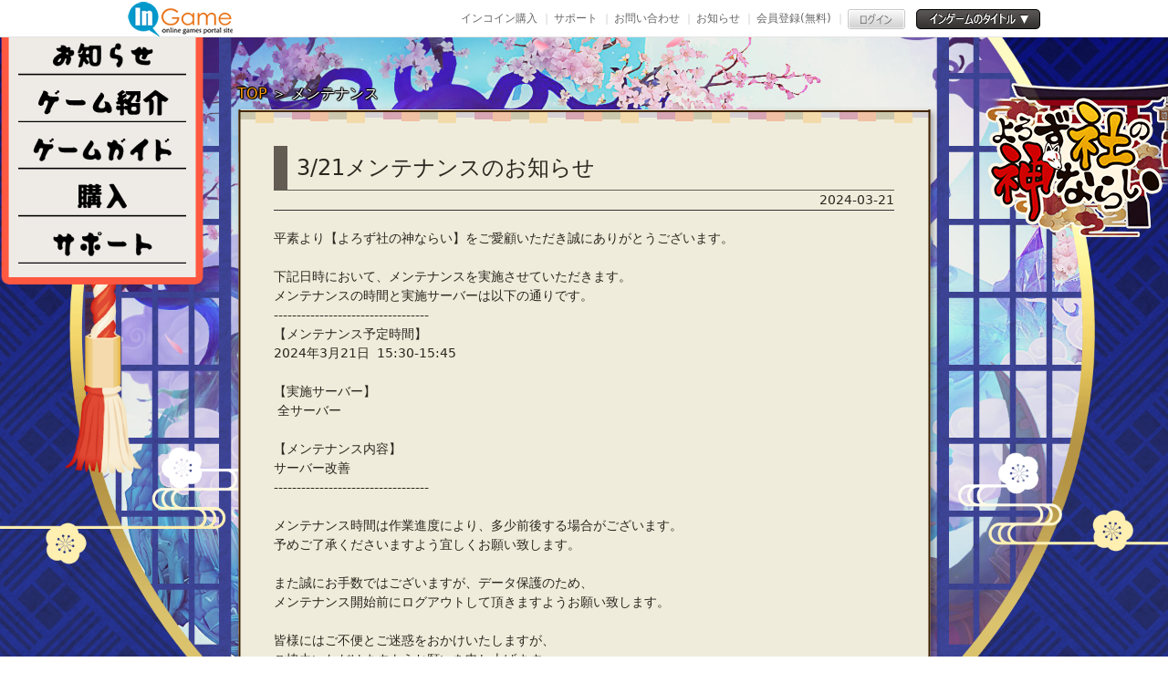

--- FILE ---
content_type: text/html; charset=UTF-8
request_url: https://ingame.jp/sp/second.php?css=23&gid=106&cclink=ingame&url=/news/ment/2024-03-21/35657.html
body_size: 4021
content:
<!DOCTYPE html>
<html lang="ja">
  <head>
        <!-- Google Tag Manager -->
        <script>(function(w,d,s,l,i){w[l]=w[l]||[];w[l].push({'gtm.start':
        new Date().getTime(),event:'gtm.js'});var f=d.getElementsByTagName(s)[0],
        j=d.createElement(s),dl=l!='dataLayer'?'&l='+l:'';j.async=true;j.src=
        'https://www.googletagmanager.com/gtm.js?id='+i+dl;f.parentNode.insertBefore(j,f);
        })(window,document,'script','dataLayer','GTM-KD9HS2N');</script>
        <!-- End Google Tag Manager -->
	<meta charset="utf-8" />
<meta name="viewport" content="width=device-width, initial-scale=1.0" />
<meta HTTP-EQUIV="CACHE-CONTROL" CONTENT="NO-CACHE">
<meta HTTP-EQUIV="PRAGMA" CONTENT="NO-CACHE">
    <meta charset="UTF-8" />
    <meta name="viewport" content="width=device-width, initial-scale=1.0" />
	<title>【よろず社の神ならい】神見習いが神社再建目指す珍道中RPG！</title>
	
	<script type="text/javascript" src="/skin/game/yk/js/jquery-3.5.1.min.js"></script>
	<script type="text/javascript" src="/e/extend/common/postmessage.js"></script>
	
    <link rel="stylesheet" href="/skin/game/yk/css/bootstrap-reboot.min.css" />
    <link rel="stylesheet" href="/skin/game/yk/css/pc_second.css" media="screen and (min-width:800px)"/>
    <link rel="stylesheet" href="/skin/game/yk/css/mobile_second.css" media="screen and (max-width:799px)"/>
    <link rel="shortcut icon" href="/skin/game/yk/img/favicon.ico" type="image/x-icon" />
  </head>
  <body>
    <canvas id="cvs1" width="1136" height="960"></canvas>
    <div id="individual">

        <!-- Google Tag Manager (noscript) -->
        <noscript><iframe src="https://www.googletagmanager.com/ns.html?id=GTM-KD9HS2N"
        height="0" width="0" style="display:none;visibility:hidden"></iframe></noscript>
        <!-- End Google Tag Manager (noscript) -->


        <!--共通ヘッダー//-->
        <div class="ietips" id="ietips" style="display: none;">
    <svg t="1732613289468" class="tipsicon" viewBox="0 0 1024 1024" version="1.1" xmlns="http://www.w3.org/2000/svg" p-id="4250">
        <path d="M512 0C229.376 0 0 229.376 0 512s229.376 512 512 512 512-229.376 512-512S794.624 0 512 0z m0 951.296c-242.176 0-439.296-197.12-439.296-439.296S269.824 72.704 512 72.704s439.296 197.12 439.296 439.296-197.12 439.296-439.296 439.296z" fill="#fff" p-id="4251"></path>
        <path d="M512 592.896c-17.408 0-31.744-13.312-33.28-30.72l-19.456-240.64c-1.536-19.456 13.824-35.84 33.28-35.84h38.4c19.456 0 34.816 16.384 33.28 35.84l-19.456 240.64c-1.024 17.408-15.36 30.72-32.768 30.72z" fill="#fff" p-id="4252"></path>
        <path d="M512 683.008m-55.296 0a55.296 55.296 0 1 0 110.592 0 55.296 55.296 0 1 0-110.592 0Z" fill="#fff" p-id="4253"></path>
    </svg>
    <p>お使いのブラウザは推奨されていません</p>
    <a href="/info/ingame/ingame_faq.html" target="_blank">詳細はこちら</a>
</div>

<style type="text/css">
    .ietips {
        width: 100%;
        display: flex;
        justify-content: center;
        align-items: center;
        padding: 8px 0;
        border-bottom: 1px solid #bdbdbd;
        background: #df4957;
        /* font-size: 18px; */
        color: #fff;
        z-index:1000;
        position: relative;
    }
    .ietips svg {
        display: inline-block;
        width:26px;
        height:26px;
        fill:#fff;
    }
    .ietips p {
        margin: 0 10px;
        font-size: 14px;
        font-weight: bold;
    }
    .ietips a {
        background: #ffc107;
        color: #333;
        padding: 5px 20px;
        border-radius: 14px;
        display: block;
        margin: 0 10px;
        font-size: 14px;
    }
</style>
<script>
    function isIE() {
        var userAgent = window.navigator.userAgent;
        var msie = userAgent.indexOf('MSIE ');
        var trident = !!~userAgent.indexOf('Trident/');
        var edge = userAgent.indexOf('Edge/');

        if (msie > 0 || trident || edge > 0) {
            // 检查是否是IE浏览器，包括IE11（使用Trident引擎）和Edge浏览器（基于Chromium，但早期版本仍使用自己的引擎）
            return true;
        }

        return false;
    }

    // 使用示例
    if (isIE()) {
        document.getElementById('ietips').style.display='flex';
    }
</script>

<style>
    html{
        margin-top: 41px;
    }

    @media (max-width: 1000px) {
        html{
            margin-top: 0px;
        }

        #jsBanner {
            display: none
        }
    }
</style>

<div id="jsBanner"></div>
<script type="text/javascript">
    $("#jsBanner").load("/e/extend/ingame/siteinfo/jsNewBanner.php");
</script>
        <!--//共通ヘッダー-->



    <header>


      <div id="header">
        <div id="menu_wrap">
		  <ul class="menu">
			<li class="menu_title">MENU</li>
			<li class="menu_news"><a href="/e/action/ListInfo.php?css=1&classid=20,21,22,23&tempid=23&ph=1&gameid=106__106&cclinkid=|99|&cclinkname=ingame">NEWS</a></li>
			<li class="menu_info"><a href="/second.php?css=6&gid=106&cclink=ingame&url=/info/about/yk.html">ゲーム紹介</a></li>
			<li class="menu_guide"><a href='/gameinfo/yk_ingame_guide.html'>ゲームガイド</a></li>
			<li class="menu_buy"><a href="/second.php?css=9&gid=106&cclink=ingame&url=/gameinfo/yk_charge.html">購入</a></li>
			<li class="menu__single menu_etc">
			  <a href="#" class="init-bottom">その他</a>
			  <ul class="menu__second-level">
								<li class="menu_gift">
					<a href="/e/extend/cclink/ingame/giftcodelist.php?gid=106&css=10">ギフトコード</a>
				</li>
				
			  <li class="menu_faq"><a href="/second.php?css=8&gid=106&cclink=ingame&url=/info/question/yk.html">よくある質問</a></li>
							<li><a href='/e/extend/ingame/contact/?gameid=106'>お問合わせ</a></li>
							<li><a href='/second.php?css=13&gid=106&cclink=ingame&url=/info/agreement/yk_ingame.html'>利用規約</a></li>
							<li><a href='/info/ingame/privacy.html'>ﾌﾟﾗｲﾊﾞｼｰﾎﾟﾘｼｰ</a></li>
							<li><a href='/sp/'>InGame</a></li>
							</li>
			  </ul>
			</li>
		  </ul>
        </div>
        <div class="menu_open">
          <button class="menu_button">
            <span class="menu_lineTop"></span>
            <span class="menu_lineMiddle"></span>
            <span class="menu_lineBottom"></span>
          </button>
        </div>
      </div>


    </header>

      <main>
        <div class="logo">
          <a href="/index_yk_ingame.html" ><img src="/skin/game/yk/img/logo.png" alt=""/></a>
        </div>


                                    <section id="news_list">
                        
                                                    <div class="pagecontent">
                                <!--- subtitle start--->
                                <div class="subtitle">
                                    <div class="sp_page_right_top">
                                        <span class="subpagenav"><a href="/index_yk_ingame.html">TOP</a></span>
                                        ＞
                                        <span class="subpagenav_current"> メンテナンス </span>
                                    </div>
                                </div>
                                                    <meta charset="utf8" />

<script>
    if(!window.location.href.includes("/second.php?")  ){
         window.location.href = "/e/extend/common/gotonews.php?gid=106&cid=|6|99|32|30|28|24|23|21|17|13|12|7|2|1|&classid=23&url=/news/ment/2024-03-21/35657.html";
    }
</script>

<!--- spcontain start && !window.location.href.includes("sankoku.net")--->
<div class="spcontain">
    <div class="spcontainer">
        <div class="page_tit">
            <h3>3/21メンテナンスのお知らせ　</h3>
            <span class="pages_date">2024-03-21</span>
        </div>
        <div class="page_dital">
                平素より【よろず社の神ならい】をご愛顧いただき誠にありがとうございます。<br />
&nbsp;<br />
下記日時において、メンテナンスを実施させていただきます。<br />
メンテナンスの時間と実施サーバーは以下の通りです。<br />
----------------------------------<br />
【メンテナンス予定時間】<br />
2024年3月21日&nbsp; 15:30-15:45<br />
&nbsp;<br />
【実施サーバー】<br />
&nbsp;全サーバー<br />
<br />
【メンテナンス内容】<br />
サーバー改善<br />
----------------------------------<br />
&nbsp;<br />
メンテナンス時間は作業進度により、多少前後する場合がございます。<br />
予めご了承くださいますよう宜しくお願い致します。<br />
&nbsp;<br />
また誠にお手数ではございますが、データ保護のため、<br />
メンテナンス開始前にログアウトして頂きますようお願い致します。<br />
&nbsp;<br />
皆様にはご不便とご迷惑をおかけいたしますが、<br />
ご協力いただけますようお願いを申し上げます。<br />
&nbsp;<br />
今後とも【よろず社の神ならい】をよろしくお願い致します。        </div>
        <div class="back_btn"><a href="javascript:history.go(-1)">戻る</a></div>
    </div>
</div>
<!--- spcontain end--->

<script src="/e/public/onclick/?enews=donews&classid=23&id=35657"></script>    </div>
      </div>
	 	<footer>
 		    		        <div class="company_info">
		            <img src="/skin/game/yk/img/ingamelogo.png" alt="" srcset="" />
		            		                <div>
		                    <ul>
		                        		                            <li><a href='/e/extend/ingame/contact/?gameid=106' target='_blank'>お問合わせ</a></li>
		                        		                            <li><a href='/info/ingame/agreement.html' target='_blank'>利用規約</a></li>
		                        		                            <li><a href='/info/ingame/privacy.html' target='_blank'>ﾌﾟﾗｲﾊﾞｼｰﾎﾟﾘｼｰ</a></li>
		                        		                            <li><a href='/info/ingame/salespolicy.html' target='_blank'>特定商取引法</a></li>
		                        		                    </ul>
		                </div>
		            		            <p>© 2022 Ingame Co.,Ltd. All rights reserved.</p>
		        </div>
		    		</footer>
	</div>
	

 	<script src="https://cdnjs.cloudflare.com/ajax/libs/jquery/3.6.0/jquery.min.js"></script>
    <script type="text/javascript" src="/skin/game/yk/js/common_m.js"></script>
    <script type="text/javascript" src="/skin/game/yk/js/sakura.js"></script>

     </body>
</html>

--- FILE ---
content_type: text/css
request_url: https://ingame.jp/skin/game/yk/css/pc_second.css
body_size: 8085
content:
@charset "UTF-8";

*,
ul {
  margin: 0;
  padding: 0;
  list-style: none inside;
}

h1,
h3 {
  font-size: 0.24rem;
  margin-bottom: 0.5em;
}

body {
  background-image: url(../img/second/bg.jpg);
  background-attachment: fixed;
  background-repeat: no-repeat;
  background-position: top center;
  background-size: cover;
}

p {
  margin-bottom: 1em !important;
}

#charactar h2,
#feature h2,
#world h2 {
  top: 0;
  left: 50%;
  margin-left: -4rem;
  position: absolute;
  z-index: 3;
  font-size: 0.24rem;
}

html {
  font-size: 100px;
}

header {
  position: fixed;
  margin-top: 0px;
  z-index: 100;
  width: 224px;
  height: 728px;
  background: url(../img/menu.png) no-repeat 0px -28px;
  background-size: contain;
  left: min(calc(50% - 640px), 5%);
  top: -50px;
  cursor: pointer;
  transition: 0.5s;
}

#header {
  width: 224px;
  height: 414px;
  /* 下矢印 */
  /* SPメニュー開閉ボタン*/
}

#header #menu_wrap {
  width: 224px;
  padding: 80px 0 0 0;
}
#header .menu {
  width: auto;
  position: relative;
  list-style: outside none;
  width: 184px;
  margin: 0 auto 0 auto;
  padding: 0;
}
#header .menu > li {
  width: 184px;
  height: 52px;
  line-height: 52px;
  margin: 0 0 0 0;
  text-indent: -2000%;
  font-size: 0.12rem;
  position: relative;
}
#header .menu > li a {
  position: relative;
  display: block;
  height: 100%;
  z-index: 2;
}
#header .menu > li.menu_title {
  display: none;
}
#header .menu .menu_top {
  display: none;
}
#header .menu .menu_news {
  background: url(../img/menu_text_2nd.png) 0 0 no-repeat;
}
#header .menu .menu_news:hover {
  background-position: -184px 0px;
}
#header .menu .menu_world {
  background: url(../img/menu_text_2nd.png) 0 -52px no-repeat;
}
#header .menu .menu_world:hover {
  background-position: -184px -52px;
}
#header .menu .menu_info {
  background: url(../img/menu_text_2nd.png) 0 -52px no-repeat;
}
#header .menu .menu_info:hover {
  background-position: -184px -52px;
}
#header .menu .menu_guide {
  background: url(../img/menu_text_2nd.png) 0 -104px no-repeat;
}
#header .menu .menu_guide:hover {
  background-position: -184px -104px;
}
#header .menu .menu_buy {
  background: url(../img/menu_text_2nd.png) 0 -156px no-repeat;
}
#header .menu .menu_buy:hover {
  background-position: -184px -156px;
}
#header .menu .menu_etc {
  background: url(../img/menu_text_2nd.png) 0 -208px no-repeat;
}
#header .menu .menu_etc:hover {
  background-position: -184px -208px;
}
#header .menu .menu_news:hover::after,
#header .menu .menu_info:hover::after,
#header .menu .menu_guide:hover::after,
#header .menu .menu_buy:hover::after,
#header .menu .menu_etc:hover::after {
  transition: 0.3s;
  opacity: 0;
}
#header .menu .menu_news:hover::after,
#header .menu .menu_info:hover::after,
#header .menu .menu_guide:hover::after,
#header .menu .menu_buy:hover::after,
#header .menu .menu_etc:hover::after {
  transition: 0.5s;
  opacity: 1;
}
#header .menu > li .menu > li a:hover {
  color: #999;
}
#header ul.menu__second-level {
  visibility: hidden;
  opacity: 0;
  z-index: 1;
}
#header ul.menu__second-level li {
  text-indent: 0;
  text-align: center;
  line-height: 52px;
  height: 52px;
}
#header ul.menu__second-level li a {
  color: #fff;
  padding: 0 20px;
}
#header ul.menu__second-level li a:hover {
  color: #000;
  background: #fff;
  padding: 0 20px;
}
#header .init-bottom:after {
  content: '';
  display: inline-block;
  width: 6px;
  height: 6px;
  margin: 0 0 0 15px;
  border-right: 1px solid #fff;
  border-bottom: 1px solid #fff;
  transform: rotate(45deg);
}
#header .menu > li.menu__single {
  position: relative;
}
#header li.menu__single ul.menu__second-level {
  position: absolute;
  justify-content: space-around;
  top: 0px;
  left: 0rem;
  width: 180px;
  background: #eeebe6;
  border: 10px solid #ff5841;
  border-radius: 10px;

  filter: drop-shadow(2px 2px 2px rgba(0, 0, 0, 0.5));
}
#header li.menu__single ul.menu__second-level a {
  color: #000;
}
#header li.menu__single ul.menu__second-level a:hover {
  color: #ff5841;
  background: transparent;
}
#header li.menu__single:hover ul.menu__second-level {
  transition: all 0.2s ease;
  top: 0px;
  left: 180px;
  visibility: visible;
  opacity: 1;
}
#header .menu_open {
  display: none;
}

#header .sublink {
  display: -webkit-box;
  display: -ms-flexbox;
  display: flex;
}

#header .sublink li {
  width: 0.4rem;
  margin: 0.1rem;
}

#header .sublink li a img {
  display: block;
  width: 100%;
}

#header .sublink li a img:hover {
  opacity: 0.6;
}

#header .menu_open {
  display: none;
}

#cvs1 {
  position: fixed;
  z-index: 1;
}

.foot_start {
  display: block;
  width: 100%;
  margin: 0rem auto;
  padding: 0.2rem 0;
  margin-top: -1rem;
}

.foot_start img {
  display: block;
  margin: 0 auto;
}

.spec {
  width: 100%;
  display: -webkit-box;
  display: -ms-flexbox;
  display: flex;
  justify-content: center;
  padding: 0.2rem 1rem;
  margin: 0 auto;
  background: #1f1f1f;
  border-top: 2px solid #eae1bf;
}

.spec table {
  width: 700px;
  font-size: 16px;
  border-top: 1px solid #eae1bf;
  border: 1px solid #eae1bf;
}

.spec table tr {
  border: 1px solid #eae1bf;
}

.spec table th {
  width: 5em;
  font-weight: normal;
  width: 150px;
  padding: 10px;
  color: #eae1bf;
  border: 1px solid #eae1bf;
  text-align: center;
}

.spec table td {
  padding: 10px;
  color: #eae1bf;
}

.spec .logo {
  width: 50%;
  text-align: center;
  margin-top: 0.5rem;
}

.spec .icon {
  width: 226px;
  margin-left: 0.4rem;
}

.icon img {
  width: 100%;
  border: 2px solid #eae1bf;
  min-width: 226px;
  border-radius: 15px;
}

.company_info {
  padding: 20px;
  background: #fff;
  position: relative;
  display: -webkit-box !important;
  display: -ms-flexbox !important;
  display: flex !important;
  -webkit-box-pack: center;
  -ms-flex-pack: center;
  justify-content: center;
  -ms-flex-wrap: wrap;
  flex-wrap: wrap;
  -webkit-box-align: center;
  -ms-flex-align: center;
  align-items: center;
}

.company_info img {
  width: 186px;
  height: 69px;
}

.company_info div {
  margin: 0px 0px 0px 40px;
}

.company_info ul {
  margin-bottom: 0px;
  font-size: 16px;
  display: -webkit-box;
  display: -ms-flexbox;
  display: flex;
  -webkit-box-pack: center;
  -ms-flex-pack: center;
  justify-content: center;
}

.company_info ul li {
  margin: 0 5px;
  padding-left: 5px;
  border-left: 1px solid #fff;
}

.company_info ul li:first-child {
  border: none;
  padding-left: 0px;
  margin: 0 5px 0 0;
}

.company_info p {
  width: 100%;
  text-align: center;
  margin: 10px 0 0 0;
}

.swiper-button-next:after,
.swiper-container-rtl .swiper-button-prev:after,
.swiper-button-prev:after {
  content: '' !important;
}

.charactar-slider .swiper-slide {
  width: 100%;
  height: 10.8rem;
}

.charactar-slider .swiper-slide img {
  display: none;
}

.charactar-slider .charactar_1 {
  background: url(../img/chara_1.png) no-repeat center center;
}

.charactar-slider .charactar_2 {
  background: url(../img/chara_2.png) no-repeat center center;
}

.charactar-slider .charactar_3 {
  background: url(../img/chara_3.png) no-repeat center center;
}

.charactar-slider .charactar_4 {
  background: url(../img/chara_4.png) no-repeat center center;
}

.charactar-slider .charactar_5 {
  background: url(../img/chara_5.png) no-repeat center center;
}

.charactar-slider .swiper-pagination-bullet {
  width: 0.2rem;
  height: 0.2rem;
  text-align: center;
  line-height: 0.2rem;
  font-size: 0.12rem;
  color: #000;
  opacity: 1;
  background: rgba(0, 0, 0, 0.2);
}

.charactar-slider .prev1,
.charactar-slider .next1 {
  width: 0.8rem !important;
  height: 0.64rem !important;
  top: 65% !important;
  -webkit-filter: drop-shadow(5px 5px 5px rgba(0, 0, 0, 0.5)) !important;
  filter: drop-shadow(5px 5px 5px rgba(0, 0, 0, 0.5)) !important;
}

.charactar-slider .prev1 {
  background: url(../img/arrow_l.png) no-repeat !important;
  background-size: cover !important;
  left: 50% !important;
  margin-left: -5.92rem;
}

.charactar-slider .next1 {
  background: url(../img/arrow_r.png) no-repeat !important;
  background-size: cover !important;
  right: 50%;
  margin-right: -5.92rem;
}

.charactar-slider .pagination .swiper-pagination-bullet-active {
  opacity: 0.75;
  background-color: #000;
}

.charactar-slider .pagination span {
  width: 1.62rem;
  height: 1.66rem;
  margin: 0 0.25rem !important;
  opacity: 1;
  font-size: 0;
}

.charactar-slider .pagination span:nth-child(1) {
  background: url(../img/c_icon_1.png) no-repeat;
}

.charactar-slider .pagination span:nth-child(2) {
  background: url(../img/c_icon_2.png) no-repeat;
}

.charactar-slider .pagination span:nth-child(3) {
  background: url(../img/c_icon_3.png) no-repeat;
}

.charactar-slider .pagination span:nth-child(4) {
  background: url(../img/c_icon_4.png) no-repeat;
}

.charactar-slider .pagination span:nth-child(5) {
  background: url(../img/c_icon_5.png) no-repeat;
}

.pagination2 {
  width: 100%;
  margin: 0.25rem auto 0 auto;
  text-align: center;
}

.pagination2 .swiper-pagination-bullet {
  width: 0.1rem;
  height: 0.1rem;
  display: inline-block;
  border-radius: 100%;
  background: #e8e8e8;
  opacity: 0.2;
}

.pagination2 .swiper-pagination-bullet-active {
  opacity: 1;
  width: 0.2rem;
  border-radius: 0.1rem;
  background-color: #786c52;
}

.pagination2 span {
  margin: 0 5px !important;
  font-size: 0;
}

.pagination2 span:focus {
  outline: -webkit-focus-ring-color auto 0px;
}

body {
  font-size: 16px;
  margin: 0;
}

#wrapper {
  background-size: auto;
}

.top_logo {
  display: block;
  width: 416px;
  margin: 0.1rem 0 0 0.2rem;
}

.top_logo img {
  width: 100%;
}

.top_title {
  display: block;
  width: 137px;
  position: absolute;
  right: 0;
  top: 0;
  margin: 1.7rem 0.3rem 0 0;
}

.top_title img {
  width: 100%;
}

.reward {
  width: 3rem;
  height: 1.86rem;
  text-decoration: none;
  z-index: 100;
  position: absolute;
  left: 0.8rem;
  top: 5.5rem;
}

.reward img {
  width: 100%;
}

.in_download {
  width: 3rem;
  height: 1.86rem;
  text-decoration: none;
  z-index: 100;
  position: absolute;
  top: 7.3rem;
  left: 0.8rem;
}
.in_download img {
  width: 100%;
}
.download_visual {
  display: none;
}

.top_start {
  display: block;
  width: 295px;
  position: absolute;
  right: 0;
  top: 0;
  margin-right: 1.8rem;
  margin-top: 6.6rem;
  animation: myBreath 1s linear infinite;
}

@keyframes myBreath {
  0% {
    transform: scale(0.88);
  }
  50% {
    transform: scale(100%);
  }
  100% {
    transform: scale(0.88);
  }
}

.top_start img {
  width: 100%;
}

.top_start img:nth-child(2) {
  display: none;
}

#news_area {
  overflow: hidden;
  width: 10.24rem;
  margin: 0rem auto 0 auto;
}

main {
  padding: 0.5rem 0 0.2rem 0;
}

#banner {
  background: url(../img/f_banner.png) no-repeat;
  width: 7.72rem;
  height: 2.97rem;
  padding-top: calc((2.97rem - 2.65rem) / 2);
  padding-left: 0.17rem;
  margin: 0 auto 0.5rem auto;
}

#banner ul {
  width: 7.4rem;
  margin: auto;
}

#banner ul img {
  display: block;
  width: 100%;
}

/* 追加切换按钮 */
.banner-list {
  left: 0px;
  margin-top: -0.3rem;
  width: 100%;
}

.swiper-pagination-bullet {
  width: 8px;
  height: 8px;
  display: inline-block;
  border-radius: 50%;
  background: #fff !important;
  opacity: 1 !important;
  margin: 0 0.05rem;
  box-shadow: 0px 0px 4px 2px #000;
}
.swiper-pagination-bullet-active {
  background: rgb(215 183 106) !important;
}

#news {
  overflow: hidden;
  background: url(../img/f_news.png) no-repeat;
  width: 6.14rem;
  height: 3.8rem;
  float: left;
  font-size: 0.14rem;
  display: flex;
  flex-direction: column;
}
.notice_tabs_list {
  height: 30px;
  margin-top: 0.6rem;
}

.notice_tabs_list ul {
  position: relative;
  display: flex;
  justify-content: space-around;
  height: 30px;
  width: 6rem;
  /* margin-left:19px; */
  margin: 0 auto;
}

.notice_tabs_list ul li {
  color: #ecddce;
  cursor: pointer;
  width: 120px;
  height: 30px;
  border-width: 1px 1px 1px 1px;
  text-shadow: #000 0px 1px 1px;
  margin-right: 2px;
  text-align: center;
  vertical-align: middle;
  font-size: 16px;
  line-height: 30px;
  transition: 0.5s ease-in;
  background: #141213;
}

.notice_tabs_list ul li:hover {
  background: -webkit-linear-gradient(#a57a46, #523b1f); /* Safari 5.1 - 6.0 */
  background: -o-linear-gradient(#a57a46, #523b1f); /* Opera 11.1 - 12.0 */
  background: -moz-linear-gradient(#a57a46, #523b1f); /* Firefox 3.6 - 15 */
  background: linear-gradient(#73664e, #523b1f); /* 标准的语法 */
  color: #fff;
}

.notice_tabs_list ul li.active {
  border: 1px solid #301f1d;
  background: -webkit-linear-gradient(#a57a46, #523b1f); /* Safari 5.1 - 6.0 */
  background: -o-linear-gradient(#a57a46, #523b1f); /* Opera 11.1 - 12.0 */
  background: -moz-linear-gradient(#a57a46, #523b1f); /* Firefox 3.6 - 15 */
  background: linear-gradient(#73664e, #523b1f); /* 标准的语法 */
  color: #fff;
  text-shadow: #000 0px 1px 1px;
}

.notice_tabs_list ul li.active:hover {
  color: #ffe7a8;
}

#news .tabs {
  /* height:442px; */
  flex: 1;
  width: 5.9rem;
  margin: 0 auto;
  overflow: hidden;
  margin-top: 0.02rem;
}

#news .tabs li {
  position: relative;
  display: none;
  overflow: hidden;
  width: 100%;
  padding: 5px 0;
}
#news .tabs li ul {
  margin-bottom: 5px;
  height: 243px;
  overflow: hidden;
}
#news .tabs ul li ul li {
  /* padding: 25px 22px 10px 22px; */
  /* position: relative; */
  display: flex;
  line-height: 16px;
  /* font-size: 12px; */
  flex-direction: row;
  border-bottom: 1px solid #a89367;
}

#news .tabs ul li ul li .t1 {
  flex: auto;
}

#news .tabs ul li ul li a {
  color: #ffedad;
  text-decoration: none;
}

#news .tabs ul li ul li a:hover {
  color: #fff;
}

#news .tabs ul li ul li img {
  height: 15px;

  position: absolute;
  top: 15px;
  left: 22px;
}
#news .tabs ul li ul li .t3 {
  color: #fff;
  font-size: 12px;
}

#news ul li .ic_type21 {
  background: #23ff00 url(../img/label_event.png) no-repeat;
  width: 50px;
  /* position: absolute; */
  /* display: block; */
  height: 15px;
  /* top: 0px; */
  margin-right: 0.1rem;
}

#news ul li .ic_type20 {
  background: #ff0000 url(../img/label_news.png) no-repeat;
  width: 50px;
  /* position: absolute; */
  /* display: block; */
  height: 15px;
  /* top: 0px; */
  margin-right: 0.1rem;
}

#news ul li .ic_type22 {
  background: #1100ff url(../img/label_update.png) no-repeat;
  width: 50px;
  /* position: absolute; */
  /* display: block; */
  height: 15px;
  /* top: 0px; */
  margin-right: 0.1rem;
}

#news ul li .ic_type23 {
  background: #919191 url(../img/label_mainte.png) no-repeat;
  width: 50px;
  /* position: absolute; */
  /* display: block; */
  height: 15px;
  /* top: 0px; */
  margin-right: 0.1rem;
}

#news .morebtn {
  border: 1px solid #301f1d;
  background-color: rgb(126 114 93);
  padding: 0.01rem 0.2rem;
  color: #41261d;
  /* height: 16px; */
  display: block;
  /* margin-top: .1rem; */
  float: right;
}
#news .morebtn a {
  color: #fff;
}

#news .morebtn:hover {
  background-color: #d7ceae;
}

#twitter {
  background: url(../img/f_twitter.png) no-repeat;
  width: 3.65rem;
  height: 3.8rem;
  padding: 0.8rem 0.3rem 0.3rem 0.3rem;
  float: right;
}

#twitter .t_twitter {
  display: none;
}

#twitter a {
  color: #fff;
  text-decoration: none;
}

body main #top_bn {
  background: url(../img/bn_bg.png) no-repeat;
  height: 132px;
  width: 100%;
  margin: 45px auto 10px;
  border-top: 2px solid #eae1bf;
  border-bottom: 2px solid #eae1bf;
}

body main #top_bn ul {
  display: flex;
  justify-content: center;
}

body main #top_bn ul li {
  width: 250px;
  margin: 25px 15px 10px 15px;
}

#charactar {
  position: relative;
  margin: 0.5rem auto 0 auto;
}

#charactar h2 {
  margin-top: 1.2rem;
}

#feature {
  position: relative;
  max-width: 14rem;
  height: 10.2rem;
  margin: 0 auto;
}

#feature h2 {
  margin-top: 0;
}

#feature .feature-slider {
  padding-top: 1.2rem;
  overflow: hidden;
  margin: 0 auto;
}

.swiper-container-3d {
  perspective: 800px;
}

.swiper-container {
  width: 100%;
  height: auto;
  max-width: 10.8rem;
}

.next1 {
  width: 200px;
  height: 160px;
  background-image: url(../img/arrow_r.png);
}

#feature .swiper-slide {
  text-align: center;
}

#world {
  position: relative;
  height: 8rem;
  background: url(../img/world.png) no-repeat center center;
  margin: 0 auto;
  max-width: 12.8rem;
  margin-top: 0.5rem;
}

#world > img {
  display: none;
}

/*----------------------------------------------------------------------
          2nd page
----------------------------------------------------------------------*/
#individual {
  position: relative;
  background-image: url(../img/second/frame.png);
  background-size: cover;
  background-repeat: no-repeat;
  background-position: center top;
  background-attachment: fixed;
  z-index: 4;
}

/* #individual header {
  background-image: none;
  height: auto;
} */

#individual header #header {
  position: relative;
  z-index: 10;
  display: -webkit-box;
  display: -ms-flexbox;
  display: flex;
  -webkit-box-pack: center;
  -ms-flex-pack: center;
  justify-content: center;
}

#individual header #header .header_logo img {
  display: block;
  height: 0.4rem;
  margin: 0.1rem auto;
}

#individual header #banner {
  background-color: #fff;
  padding: 0.2rem;
  width: 7.6rem;
  margin: 0.75rem auto 0.25rem auto;
  -webkit-filter: drop-shadow(3px 3px 3px rgba(0, 0, 0, 0.3));
  filter: drop-shadow(3px 3px 3px rgba(0, 0, 0, 0.3));
}

#individual main #news_list {
  position: relative;
  z-index: 10;
  width: 7.6rem;
  margin: 0 auto;
}

#individual main #news_list #genre {
  display: -webkit-box;
  display: -ms-flexbox;
  display: flex;
  -ms-flex-wrap: wrap;
  flex-wrap: wrap;
  -webkit-box-pack: center;
  -ms-flex-pack: center;
  justify-content: center;
  margin: 0.2rem auto;
}

#individual main #news_list #genre li {
  background: #e1d3ba;
  -webkit-filter: drop-shadow(3px 3px 3px rgba(0, 0, 0, 0.5));
  filter: drop-shadow(3px 3px 3px rgba(0, 0, 0, 0.5));
  font-weight: bold;
  text-align: center;
  width: 1.06rem;
  border-radius: 2px;
  padding: 0.1rem 0.05rem;
  margin: 0.1rem;
}

#individual main #news_list #genre li a {
  color: #2c271f;
  text-decoration: none;
}

#individual main #news_list #genre li:hover {
  background-color: #aa1515;
  color: #fff;
}

#individual main #news_list #genre li a:hover {
  background-color: #aa1515;
  color: #fff;
}

#individual main #news_list .pagecontent .spcontain .spcontainer {
  width: 680px;
  margin: 0 auto;
  padding: 0 0 10px 0;
}
#individual main #news_list .pagecontent .spcontain .spcontainer table {
  border: 1px solid #73694f;
}
#individual main #news_list .pagecontent .spcontain .spcontainer table tr {
  border: 1px solid #73694f;
}
#individual main #news_list .pagecontent .spcontain .spcontainer table td {
  border: 1px solid #73694f;
}

#individual main #news_list .pagecontent .spcontain .spcontainer .faq_block {
  border: 2px solid #cac1a1;
  border-radius: 6px;
  padding: 10px 20px 20px 20px;
  background: #4a4541;
  margin-bottom: 1em;
  color: #fff;
}

#individual main #news_list .pagecontent .spcontain .spcontainer .faq_block .q {
  line-height: 30px;
  display: inline-block;
  padding: 0px 20px 0px 40px;
  margin: 5px 0px;
}

#individual main #news_list .pagecontent .spcontain .spcontainer .faq_block .a {
  line-height: 30px;
  padding: 0px 10px 0px 40px;
  display: inline-block;
  margin: 5px 0px;
}

#individual main #news_list #news_body li {
  font-size: 0.18rem;
  background: #efecdb;
  border: 1px solid #6b604c;
  -webkit-filter: drop-shadow(3px 3px 3px rgba(0, 0, 0, 0.3));
  filter: drop-shadow(3px 3px 3px rgba(0, 0, 0, 0.3));
  padding: 0.15rem;
  margin-bottom: 0.2rem;
}

#individual main #news_list #news_body li a {
  display: -webkit-box;
  display: -ms-flexbox;
  text-decoration: none;
  color: #2c271f;
  display: flex;
  -webkit-box-align: center;
  -ms-flex-align: center;
  align-items: center;
}

#individual main #news_list #news_body li a .min_banner img {
  width: 2.5rem;
  margin-right: 0.2rem;
}

#individual main #news_list #news_body li a .icon {
  -ms-flex-preferred-size: 1.5rem;
  flex-basis: 1.5rem;
  width: 1.5rem;
  height: 0.89rem;
  background-size: contain;
  text-indent: -1000%;
  overflow: hidden;
  -ms-flex-negative: 0;
  flex-shrink: 0;
}

#individual main #news_list #news_body li a .icon .ic_type21 {
  background: url(../img/event.png) no-repeat;
  background-size: 100%;
  display: block;
  width: 100%;
  height: 100%;
}

#individual main #news_list #news_body li a .icon .ic_type20 {
  background: url(../img/info.png) no-repeat;
  background-size: 100%;
  display: block;
  width: 100%;
  height: 100%;
}

#individual main #news_list #news_body li a .icon .ic_type22 {
  background: url(../img/update.png) no-repeat;
  background-size: 100%;
  display: block;
  width: 100%;
  height: 100%;
}

#individual main #news_list #news_body li a .icon .ic_type23 {
  background: url(../img/mainte.png) no-repeat;
  background-size: 100%;
  display: block;
  width: 100%;
  height: 100%;
}

#individual main #news_list #news_body li a .date {
  padding: 0.05rem 0.05rem 0.05rem 0.15rem;
  line-height: 0.24rem;
}

#individual main #news_list #news_body li a .date span {
  vertical-align: middle;
}

#individual main #news_list .page_nav {
  width: 2rem;
  margin: auto;
  display: flex;
  height: 1rem;
  justify-content: space-around;
  align-items: center;
}

#individual main #news_list .page_nav li a {
  text-decoration: none;
  color: #fff;
  display: block;
  padding: 2px 8px;
  border: 1px solid #fff;
}

#individual main #news_list .page_nav li a:hover {
  color: #554c48;
  border: 1px solid #554c48;
}

#individual main #news_list .sppagination {
  margin: 0.5rem auto;
  display: -webkit-box;
  display: -ms-flexbox;
  display: flex;
  -ms-flex-wrap: wrap;
  flex-wrap: wrap;
  -webkit-box-pack: center;
  -ms-flex-pack: center;
  justify-content: center;
}

#individual main #news_list .sppagination a,
#individual main #news_list .sppagination b {
  margin: 0 0.1rem;
  -webkit-filter: drop-shadow(3px 3px 3px rgba(0, 0, 0, 0.5));
  filter: drop-shadow(3px 3px 3px rgba(0, 0, 0, 0.5));
  border-radius: 5px;
  background-color: whitesmoke;
  display: block;
  text-align: center;
  line-height: 0.4rem;
  width: 0.4rem;
  height: 0.4rem;
}

#individual main #news_list .sppagination a:hover,
#individual main #news_list .sppagination b:hover {
  background-color: #0090ff;
  color: #fff;
}

#individual main .pagecontent {
  margin: 0 0 0.75rem 0;
}

#individual main .pagecontent .subtitle {
  margin-bottom: 0.05rem;
}

#individual main .pagecontent .spcontain {
  font-size: 0.14rem;
  width: 760px;
  min-height: 580px;
  background-image: url(../img/ingame_content_head.png),
    url(../img/ingame_content_foot.png), url(../img/ingame_content_body.png);
  background-repeat: no-repeat, no-repeat, repeat-y;
  background-position: center top, center bottom, center center;
  background-size: 100%;
  -webkit-filter: drop-shadow(3px 3px 3px rgba(0, 0, 0, 0.3));
  filter: drop-shadow(3px 3px 3px rgba(0, 0, 0, 0.3));
  padding: 0.4rem;
}

#individual main .pagecontent .subtitle .sp_page_right_top {
  color: #fff;
  text-shadow: 1px 1px 1px #000, -1px -1px 1px #000, 0px 1px 1px #000,
    0px -1px 1px #000, 1px 0px 1px #000, -1px 0px 1px #000;
}

#individual main .pagecontent .subtitle .sp_page_right_top .subpagenav a {
  color: #fd9d0d;
  text-decoration: none;
}

#individual main .pagecontent .subtitle .sp_page_right_top .subpagenav a:hover {
  color: #ffb23e;
  text-decoration: none;
}

#individual main .pagecontent .spcontain .spcontainer .page_tit {
  border-bottom: 1px solid #333333;
  margin-bottom: 0.2rem;
}

#individual main .pagecontent .spcontain .spcontainer .page_tit h3 {
  color: #2c271f;
  padding: 0.1rem;
  border-width: 0 0 1px 15px;
  border-color: #625c53;
  border-style: solid;
  margin: 0 auto 0.25rem auto;
  margin-bottom: 0rem;
}

#individual main .pagecontent .spcontain .spcontainer .page_tit .pages_date {
  display: block;
  text-align: right;
  color: #2c271f;
}

#individual main .pagecontent .spcontain .spcontainer .page_dital {
  margin-bottom: 0.24rem;
  color: #2c271f;
}

#individual
  main
  .pagecontent
  .spcontain
  .spcontainer
  .page_dital
  .spcontact
  form
  .cateBox_tb {
  border: #000 1px solid;
  margin: 0 auto 20px auto;
}

#individual
  main
  .pagecontent
  .spcontain
  .spcontainer
  .page_dital
  .spcontact
  form
  .cateBox_tb
  th {
  color: #fff;
  padding: 8px 15px;
  background: #73694f;
  font-weight: bold;
  border-left: 1px solid #adadad;
  border-top: 1px solid #adadad;
  border-bottom: 1px solid #adadad;
  line-height: 120%;
  text-align: left;
  text-shadow: 1px 1px 4px #000000;
  -webkit-box-shadow: 0px 1px 1px rgba(255, 255, 255, 0.3) inset;
  box-shadow: 0px 1px 1px rgba(255, 255, 255, 0.3) inset;
}

#individual
  main
  .pagecontent
  .spcontain
  .spcontainer
  .page_dital
  .spcontact
  form
  .cateBox_tb
  tr
  td {
  text-align: left;
  padding: 8px 15px;
  border-bottom: 1px solid #666666;
  border-left: 1px solid #666666;
}

.contact_tb {
  margin: 0.24rem auto !important;
}

.cateBox_tb tr td table tr td {
  border: none;
  box-shadow: none;
  text-align: left !important;
}

.submit_button {
  margin: 0 auto;
  text-align: center;
  display: block;
  width: 1rem;
  color: #3c3a32;
  background: linear-gradient(to top, #9c8d6d 0%, #e9e0bf 100%);
  border-bottom: #80704e 2px solid;
  border-top: #fffdf6 2px solid;
  padding: 0.1rem;
  text-decoration: none;
  margin-top: 0.2rem auto;
  border-radius: 4px;
  border: 0;
}

.formbt .return_button {
    padding: 5px 10px;
    border: 1px solid #666;
    border-radius: 5px;
}

.ch01 {
  background: url(../img/contact/iconch.jpg) 0 0 no-repeat;
  background-size: 100%;
  display: block;
  width: 50px;
  height: 15px;
  margin-right: 10px;
}

.ch02 {
  background: url(../img/contact/iconch.jpg) 0 -15px no-repeat;
  background-size: 100%;
  display: block;
  width: 50px;
  height: 15px;
  margin-right: 10px;
}

.ch03 {
  background: url(../img/contact/iconch.jpg) 0 -30px no-repeat;
  background-size: 100%;
  display: block;
  width: 50px;
  height: 15px;
  margin-right: 10px;
}

.days {
  right: 10px;
  font-size: 14px;
  position: absolute;
}

.title {
  width: 500px;
  height: auto;
  white-space: nowrap;
  overflow: hidden;
  text-overflow: ellipsis;
}

.cateBox_tb {
  border: #000 1px solid;
  width: 800px;
  margin: 0 auto 20px auto;
}

.cateBox_tb > tbody > tr > th {
  background: #472600;
  color: #fff;
  padding: 5px 10px;
  border-bottom: #fff 1px solid;
  width: 200px;
  text-align: left !important;
}

.cateBox_tb > tbody > tr > th:last-of-type {
  border-bottom: #000 1px solid;
}

.cateBox_tb > tbody > tr > td {
  padding: 5px 10px;
  border-bottom: #000 1px solid;
  text-align: left !important;
}

.sub_tb td {
  padding: 5px 10px 5px 0;
}

.formbt {
  text-align: center;
}

.formbt .submit,
.formbt .back_button {
  padding: 5px 10px;
  border: 1px solid #666;
  border-radius: 5px;
}
.formbt .send_button {
  padding: 5px 10px;
  border: 1px solid #666;
  border-radius: 5px;
}

#individual main .pagecontent .spcontain .spcontainer .page_dital ul {
  padding: 0 0.2rem;
}

#individual main .pagecontent .spcontain .spcontainer .page_dital h1 {
  font-size: 160%;
  color: #fff3d0;
  text-align: left;
  background: url(../img/in_tit_bg.png) no-repeat;
  margin: 20px auto;
  padding: 10px 20px 10px;
  border-radius: 5px;
  font-size: 0.14rem;
  border: 1px #eae1bf solid;
}

#individual main .pagecontent .spcontain .spcontainer .page_dital h2 {
  color: #000;
  font-size: 0.14rem;
  margin: 10px 0;
}

#individual main .pagecontent .spcontain .spcontainer .page_dital h3 {
  background: #311c16;
  background: url(../img/in_tit_bg.png) no-repeat;
  background-position: center;
  background-size: cover;
  margin: 20px auto;
  line-height: 40px;
  border-radius: 5px;
  color: #eae1bf;
  font-size: 18px;
  padding-left: 10px;
  border: 1px solid #eae1bf;
}

#individual main .pagecontent .spcontain .spcontainer .page_dital .block {
  overflow: hidden;
  clear: both;
  margin: 0 auto 20px auto;
  line-height: 1.8em;
  font-size: 0.14rem;
  width: 100%;
}

#individual main .pagecontent .spcontain .spcontainer .page_dital .caution {
  color: red;
}

#individual main .pagecontent .spcontain .spcontainer .page_dital .guide_list {
  display: -webkit-box;
  display: -ms-flexbox;
  display: flex;
  -ms-flex-wrap: wrap;
  flex-wrap: wrap;
  -ms-flex-pack: distribute;
  justify-content: left;
}

#individual
  main
  .pagecontent
  .spcontain
  .spcontainer
  .page_dital
  .guide_list
  li {
  text-align: center;
  width: 30%;
  border: 1px solid #6b604c;
  border-radius: 4px;
  margin: 1%;
  overflow: hidden;
  background: #e1d3ba;
}

#individual
  main
  .pagecontent
  .spcontain
  .spcontainer
  .page_dital
  .guide_list
  li
  a {
  display: block;
  width: 100%;
  height: 100%;
  text-decoration: none;
  padding: 3%;
  transition: 0.5s ease;
  color: #2c271f;
}

#individual
  main
  .pagecontent
  .spcontain
  .spcontainer
  .page_dital
  .guide_list
  li
  a:hover {
  background: #aa1515;
  color: #fff;
}

#individual main .pagecontent .spcontain .spcontainer .page_dital img {
  height: auto;
  max-width: 100%;
}

#individual main .pagecontent .spcontain .spcontainer .page_dital table {
  width: 100%;
  border: 1px solid #73694f;
  font-size: 0.9em;
  border-spacing: 0;
  color: #000;
  margin: 0 0 0.24rem 0;
}

#individual main .pagecontent .spcontain .spcontainer .page_dital table th {
  color: #fff;
  padding: 8px 15px;
  background: #73694f;
  font-weight: bold;
  border-left: 1px solid #ffffff;
  border-top: 1px solid #ffffff;
  border-bottom: 1px solid #ffffff;
  line-height: 120%;
  text-align: center;
  /* text-shadow: 1px 1px 4px #000000; */
  -webkit-box-shadow: 0px 1px 1px rgba(255, 255, 255, 0.3) inset;
  box-shadow: 0px 1px 1px rgba(255, 255, 255, 0.3) inset;
}

#individual
  main
  .pagecontent
  .spcontain
  .spcontainer
  .page_dital
  table
  th:last-child {
  border-right: 1px solid #fff;
  -webkit-box-shadow: 2px 2px 1px rgba(0, 0, 0, 0.1),
    0px 1px 1px rgba(255, 255, 255, 0.3) inset;
  box-shadow: 2px 2px 1px rgba(0, 0, 0, 0.1),
    0px 1px 1px rgba(255, 255, 255, 0.3) inset;
}

#individual main .pagecontent .spcontain .spcontainer .page_dital table tr td {
  text-align: center;
  padding: 8px 15px;
  border-bottom: 1px solid #73694f;
  border-left: 1px solid #73694f;
}

#individual
  main
  .pagecontent
  .spcontain
  .spcontainer
  .page_dital
  table
  tr
  td:last-child {
  border-right: 1px solid #666666;
  -webkit-box-shadow: 2px 2px 1px rgba(0, 0, 0, 0.1);
  box-shadow: 2px 2px 1px rgba(0, 0, 0, 0.1);
}

.back_btn a {
  margin: 0 auto;
  text-align: center;
  display: block;
  width: 1.1rem;
  color: #fff;
  padding: 0.1rem;
  background: linear-gradient(to top, #9c8d6d 0%, #e9e0bf 100%);
  border-bottom: #80704e 2px solid;
  border-top: #fffdf6 2px solid;
  text-decoration: none;
  border-radius: 4px;
  font-size: 0.16rem;
}

#individual footer {
  background-color: #fff;
}

/*----------------------------------------------------------------------
          2nd page
----------------------------------------------------------------------*/

.logo {
  width: 200px;
  height: 190px;
  position: fixed;
  right: min(calc(50% - 640px), 5%);
  z-index: 100;
}

#second {
  background-image: url(../img/bg2.jpg);
  background-size: cover;
  background-repeat: no-repeat;
  background-position: center top;
}

#second header {
  background-image: none;
  height: auto;
}

#second header #header {
  display: -webkit-box;
  display: -ms-flexbox;
  display: flex;
  -webkit-box-pack: center;
  -ms-flex-pack: center;
  justify-content: center;
}

#second header #header .header_logo img {
  display: block;
  height: 0.4rem;
  margin: 0.1rem auto;
}

#second header #banner {
  background-color: #fff;
  padding: 0.2rem;
  width: 7.6rem;
  margin: 0.75rem auto 0.25rem auto;
  -webkit-filter: drop-shadow(3px 3px 3px rgba(0, 0, 0, 0.3));
  filter: drop-shadow(3px 3px 3px rgba(0, 0, 0, 0.3));
}

#second main #second_body {
  width: 7.6rem;
  margin: 0 auto;
}

#second main #second_body .pagecontent {
  margin: 0 0 0.75rem 0;
}

#second main #second_body .pagecontent .subtitle {
  position: relative;
  margin-bottom: 0rem;
}

#second main #second_body .pagecontent .subtitle h2 {
  font-size: 0.24rem;
  margin: 0 auto;
}

#second main #second_body .pagecontent .subtitle .sp_page_right_top {
  color: #fff;
  position: absolute;
  bottom: 0.03rem;
  right: 0.1rem;
}

#second main #second_body .pagecontent .subtitle .sp_page_right_top a {
  color: #fd9d0d;
  text-decoration: none;
}

#second main #second_body .pagecontent .spcontain {
  font-size: 0.14rem;
  width: 760px;
  min-height: 380px;
  background-image: url(../img/content_head.png), url(../img/content_foot.png),
    url(../img/content_body.png);
  background-repeat: no-repeat, no-repeat, repeat-y;
  background-position: center top, center bottom, center center;
  -webkit-filter: drop-shadow(3px 3px 3px rgba(0, 0, 0, 0.3));
  filter: drop-shadow(3px 3px 3px rgba(0, 0, 0, 0.3));
  padding: 0.4rem;
}

#second main #second_body .pagecontent .spcontain .spcontainer .page_tit {
  border-bottom: 1px solid #333333;
  margin-bottom: 0.2rem;
}

#second main #second_body .pagecontent .spcontain .spcontainer .page_tit h3 {
  color: #d0c4a9;
  padding: 0.1rem;
  border-width: 0 0 1px 15px;
  border-color: #625c53;
  border-style: solid;
  margin: 0 auto 0.25rem auto;
  margin-bottom: 0rem;
  margin-bottom: 0rem;
}

#second
  main
  #second_body
  .pagecontent
  .spcontain
  .spcontainer
  .page_tit
  .pages_date {
  display: block;
  text-align: right;
}

#second main #second_body .pagecontent .spcontain .spcontainer .page_dital {
  margin-bottom: 0.24rem;
}

#second main #second_body .pagecontent .spcontain .spcontainer .page_dital h3 {
  color: #d0c4a9;
  padding: 0.1rem;
  border-width: 0 0 1px 15px;
  border-color: #625c53;
  border-style: solid;
  margin: 0 auto 0.25rem auto;
  margin-bottom: 0rem;
}

#individual main .pagecontent .spcontain .spcontainer .page_dital h4 {
  text-align: left;
  font-weight: bold;
  background: url(../img/in_tit_bg.png) no-repeat;
  margin: 20px auto;
  padding: 10px 20px 10px;
  border-radius: 5px;
  font-size: 0.14rem;
  border: 1px #eae1bf solid;
  color: #fff;
}

#individual main .pagecontent .spcontain .spcontainer .page_dital h6 {
  font-size: 0.16rem;
  font-weight: bold;
  color: #ff8f00;
  margin-bottom: 0.1rem;
}

#second
  main
  #second_body
  .pagecontent
  .spcontain
  .spcontainer
  .page_dital
  .guide_list {
  display: -webkit-box;
  display: -ms-flexbox;
  display: flex;
  -ms-flex-wrap: wrap;
  flex-wrap: wrap;
  -ms-flex-pack: distribute;
  justify-content: left;
}

#second
  main
  #second_body
  .pagecontent
  .spcontain
  .spcontainer
  .page_dital
  .guide_list
  li {
  text-align: center;
  width: 30%;
  border: 1px solid #6b604c;
  border-radius: 4px;
  margin: 1%;
  overflow: hidden;
  background: #2f2a27;
}

#second
  main
  #second_body
  .pagecontent
  .spcontain
  .spcontainer
  .page_dital
  .guide_list
  li
  a {
  display: block;
  width: 100%;
  height: 100%;
  text-decoration: none;
  padding: 3%;
  transition: 0.5s ease;
  color: #fff;
}

#second
  main
  #second_body
  .pagecontent
  .spcontain
  .spcontainer
  .page_dital
  .guide_list
  li
  a:hover {
  background: #aa5815;
  color: #fff;
}

#second main #second_body .pagecontent .spcontain .spcontainer .page_dital img {
  display: block;
  max-width: 100%;
}

#second
  main
  #second_body
  .pagecontent
  .spcontain
  .spcontainer
  .page_dital
  table {
  /* width: 100%; */
  border: 1px solid #333333;
  font-size: 0.9em;
  border-spacing: 0;
  color: #fff;
  margin: 0 0 0.24rem 0;
}

#second
  main
  #second_body
  .pagecontent
  .spcontain
  .spcontainer
  .page_dital
  table
  th {
  color: #fff;
  padding: 8px 15px;
  background: #00234b;
  font-weight: bold;
  border-left: 1px solid #666666;
  border-top: 1px solid #666666;
  border-bottom: 1px solid #666666;
  line-height: 120%;
  text-align: center;
  text-shadow: 1px 1px 4px #000000;
  -webkit-box-shadow: 0px 1px 1px rgba(255, 255, 255, 0.3) inset;
  box-shadow: 0px 1px 1px rgba(255, 255, 255, 0.3) inset;
}

#second
  main
  #second_body
  .pagecontent
  .spcontain
  .spcontainer
  .page_dital
  table
  th:last-child {
  border-right: 1px solid #666666;
  -webkit-box-shadow: 2px 2px 1px rgba(0, 0, 0, 0.1),
    0px 1px 1px rgba(255, 255, 255, 0.3) inset;
  box-shadow: 2px 2px 1px rgba(0, 0, 0, 0.1),
    0px 1px 1px rgba(255, 255, 255, 0.3) inset;
}

/* #second main #second_body .pagecontent .spcontain .spcontainer .page_dital table tr {
  background: #fff;
}

#second main #second_body .pagecontent .spcontain .spcontainer .page_dital table tr:nth-child(2n+1) {
  background-color: #e7eff2;
} */

#second
  main
  #second_body
  .pagecontent
  .spcontain
  .spcontainer
  .page_dital
  table
  tr
  td {
  text-align: center;
  padding: 8px 15px;
  border-bottom: 1px solid #666666;
  border-left: 1px solid #666666;
}

#second
  main
  #second_body
  .pagecontent
  .spcontain
  .spcontainer
  .page_dital
  table
  tr
  td:last-child {
  border-right: 1px solid #666666;
  -webkit-box-shadow: 2px 2px 1px rgba(0, 0, 0, 0.1);
  box-shadow: 2px 2px 1px rgba(0, 0, 0, 0.1);
}

#second main #second_body .pagecontent .spcontain .spcontainer .back_btn a {
  margin: 0 auto;
  text-align: center;
  display: block;
  width: 1rem;
  height: 0.4rem;
  color: #3c3a32;
  background: linear-gradient(to top, #9c8d6d 0%, #e9e0bf 100%);
  border-bottom: #80704e 2px solid;
  border-top: #fffdf6 2px solid;
  padding: 0.07rem;
  text-decoration: none;
  border-radius: 4px;
  font-size: 0.16rem;
}

#second main footer {
  background-color: rgba(255, 255, 255, 0.5);
}

/* weeks */
#individual main .pagecontent .weeksbanner {
  background: url(../img/weeks/bannerbg.png) repeat;
  height: 221px;
  width: 760px;
  overflow: hidden;
  display: block;
  margin: 0 auto;
  border: 2px solid #796d53;
  margin-bottom: 0.2rem;
}

#weekbanner {
  width: 726px;
  /* height: 265px; */
  position: relative;
  margin: 0 auto;
  margin-top: 10px;
}

#weekbanner_list {
  width: 726px;
  height: 134px;
  overflow: hidden;
  margin: 0 auto;
}

/* #weekbanner_list a {
    margin: 0 auto;
    float: left;
} */

#weekbanner_list a img {
  width: 100%;
  display: block;
  float: left;
  margin: 0 auto;
}

#weekbanner ul {
  z-index: 999;
  height: 50px;
  overflow: hidden;
  margin-top: 10px;
  display: flex;
  justify-content: space-around;
}

#weekbanner ul li {
  float: left;
  width: 130px;
  height: 50px;
  display: inline;
  cursor: pointer;
  /* overflow: hidden; */
  color: #fff;
  background: url(../img/weeks/week_tabs.png) no-repeat;
}

#weekbanner ul li.one1 {
  background-position: 0px 0px;
}

#weekbanner ul li.one1.on {
  background-position: 0px -50px;
}

#weekbanner ul li.one1:hover {
  background-position: 0px -50px;
}

#weekbanner ul li.one2 {
  background-position: -153px 0px;
}

#weekbanner ul li.one2.on {
  background-position: -153px -50px;
}

#weekbanner ul li.one2:hover {
  background-position: -153px -50px;
}

#weekbanner ul li.one3 {
  background-position: -305px 0px;
}

#weekbanner ul li.one3.on {
  background-position: -305px -50px;
}

#weekbanner ul li.one3:hover {
  background-position: -305px -50px;
}

#weekbanner ul li.one4 {
  background-position: -457px 0px;
}

#weekbanner ul li.one4.on {
  background-position: -457px -50px;
}

#weekbanner ul li.one4:hover {
  background-position: -457px -50px;
}

#weekbanner ul li.one5 {
  background-position: -610px 0px;
}

#weekbanner ul li.one5.on {
  background-position: -610px -50px;
}

#weekbanner ul li.one5:hover {
  background-position: -610px -50px;
}

/* 追加pv */
#pv {
  display: block;
  width: 3rem;
  height: 1.86rem;
  background: url(../img/pv.png?20220407) no-repeat;
  background-size: 100%;
  text-indent: -9999px;
  position: absolute;
  top: 3.7rem;
  left: 0.8rem;
  z-index: 999;
}
/* @media  screen and (min-width:800px) and (max-width:1024px) {
  #wrapper {
    background: url(../img/headbg@1024.jpg) no-repeat top center;
}
header {
  height: 9rem;
}
.top_logo {
  display: block;
  width: 416px;
  margin: 0.2rem 0 0 -0.3rem;
}
  .top_title{
    width: 100%;
  }
  #pv {
    width: 70px;
    height: 70px;
    margin-left: 2rem;
    top: 3.5rem;
}
} */


--- FILE ---
content_type: text/css
request_url: https://ingame.jp/skin/game/yk/css/mobile_second.css
body_size: 8265
content:
@charset "UTF-8";
*,
ul {
  margin: 0;
  padding: 0;
  list-style: none inside;
}

h1,
h3 {
  font-size: 0.24rem;
  margin-bottom: 0;
}

p {
  margin-bottom: 1em !important;
}

a:focus {
  outline: none;
}

#charactar h2,
#feature h2,
#world h2 {
  width: 100%;
  margin: 0 auto;
  top: 0;
  /* position: absolute; */
  z-index: 3;
  font-size: 0.1rem;
}

#charactar h2 img,
#feature h2 img,
#world h2 img {
  display: block;
  width: 100%;
}

html {
  font-size: 100px;
}

.sp_pv {
  display: none;
  width: 33vw;
  height: 33vw;
  border-radius: 100%;
  background-color: #000;
  position: absolute;
  bottom: 20%;
  left: 3%;
}

footer {
  background: #1f1f1f;
}

.foot_start {
  display: block;
  width: 100%;
  margin: 0 auto;
  padding: 0.1rem 0.2rem;
}

.foot_start img {
  width: 100%;
}

.spec {
  width: 100%;
  margin: 0 auto;
  background: #1f1f1f;
  padding: 0.2rem 0.2rem;
  color: #fff;
  border-top: 1px solid #eae1bf;
}

.spec table {
  width: 100%;
  border-top: 1px solid #eae1bf;
  border: 1px solid #eae1bf;
}

.spec table th {
  width: 8em;
  font-weight: normal;
  padding: 10px;
  color: #eae1bf;
  border: 1px solid #eae1bf;
  text-align: center;
}

.spec table td {
  padding: 10px;
  color: #eae1bf;
  border: 1px solid #eae1bf;
}

.spec .logo {
  margin-top: 5%;
  width: 100%;
  text-align: center;
}

.spec .logo img {
  width: 100%;
}

.icon {
  width: 2.01rem;
  height: 2.01rem;
  margin: 0 auto;
}
.icon img {
  width: 100%;
  border: 2px solid #eae1bf;
  display: block;
  border-radius: 15px;
  margin: 0 auto;
  margin-top: 5%;
}

.company_info {
  background: #fff;
  padding: 20px;
  position: relative;
  display: -webkit-box !important;
  display: -ms-flexbox !important;
  display: flex !important;
  -webkit-box-pack: center;
  -ms-flex-pack: center;
  justify-content: center;
  -ms-flex-wrap: wrap;
  flex-wrap: wrap;
  -webkit-box-align: center;
  -ms-flex-align: center;
  align-items: center;
}

.company_info img {
  width: 186px;
  height: 69px;
}

.company_info div {
  margin: 0px 0px 0px 0px;
}

.company_info ul {
  margin-bottom: 0px;
  font-size: 12px;
  display: -webkit-box;
  display: -ms-flexbox;
  display: flex;
  -webkit-box-pack: center;
  -ms-flex-pack: center;
  justify-content: center;
}

.company_info ul li {
  margin: 0 5px;
  padding-left: 5px;
  border-left: 1px solid #fff;
}

.company_info ul li:first-child {
  border: none;
  padding-left: 0px;
  margin: 0 5px 0 0;
}

.company_info p {
  width: 100%;
  text-align: center;
  margin: 10px 0 0 0;
}

.swiper-button-next:after,
.swiper-container-rtl .swiper-button-prev:after,
.swiper-button-prev:after {
  content: '' !important;
}

.charactar-slider .swiper-slide {
  width: 100%;
}

.charactar-slider .swiper-slide img {
  width: 100%;
}

.charactar-slider .swiper-pagination-bullet {
  width: 0.2rem;
  height: 0.2rem;
  text-align: center;
  line-height: 0.2rem;
  font-size: 0.12rem;
  color: #000;
  opacity: 1;
  background: rgba(0, 0, 0, 0.2);
}

.charactar-slider .prev1,
.charactar-slider .next1 {
  width: 0.8rem !important;
  height: 0.64rem !important;
  top: 65% !important;
  -webkit-filter: drop-shadow(5px 5px 5px rgba(0, 0, 0, 0.5)) !important;
  filter: drop-shadow(5px 5px 5px rgba(0, 0, 0, 0.5)) !important;
}

.charactar-slider .prev1 {
  background: url(../img/arrow_l.png) no-repeat !important;
  background-size: cover !important;
  left: 50% !important;
  margin-left: -5.92rem;
}

.charactar-slider .next1 {
  background: url(../img/arrow_r.png) no-repeat !important;
  background-size: cover !important;
  right: 50%;
  margin-right: -5.92rem;
}

.charactar-slider .pagination .swiper-pagination-bullet-active {
  opacity: 0.75;
  background-color: #000;
}

.charactar-slider .pagination span {
  width: 15vw;
  height: 15vw;
  margin: 0 2vw !important;
  opacity: 1;
  font-size: 0;
  background-position: center center;
  background-size: 100% !important;
}

.charactar-slider .pagination span:nth-child(1) {
  background: url(../img/c_icon_1.png) no-repeat;
}

.charactar-slider .pagination span:nth-child(2) {
  background: url(../img/c_icon_2.png) no-repeat;
}

.charactar-slider .pagination span:nth-child(3) {
  background: url(../img/c_icon_3.png) no-repeat;
}

.charactar-slider .pagination span:nth-child(4) {
  background: url(../img/c_icon_4.png) no-repeat;
}

.charactar-slider .pagination span:nth-child(5) {
  background: url(../img/c_icon_5.png) no-repeat;
}

.feature-slider {
  width: 90%;
  overflow: hidden;
}

.feature-slider .swiper-slide img {
  width: 100%;
}

.pagination2 {
  width: 100%;
  margin: 0.15rem auto 0 auto;
  text-align: center;
}

.pagination2 .swiper-pagination-bullet {
  width: 0.1rem;
  height: 0.1rem;
  display: inline-block;
  border-radius: 100%;
  background: #e8e8e8;
  opacity: 0.2;
}

.pagination2 .swiper-pagination-bullet-active {
  opacity: 1;
  width: 0.2rem;
  border-radius: 0.1rem;
  background-color: #786c52;
}

.pagination2 span {
  margin: 0 5px !important;
  font-size: 0;
}

.pagination2 span:focus {
  outline: -webkit-focus-ring-color auto 0px;
}

body {
  font-size: 14px;
  margin: 0;
}

.no_scroll {
  overflow: hidden;
}

#wrapper {
  width: 100%;
  background: url(../img/sp/bg2.jpg) no-repeat;
  background-position: center -1rem;
  background-size: cover;
}

.top_logo {
  display: none;
}

.top_logo img {
  width: 100%;
}

.top_title {
  display: block;
  width: 19%;
  position: absolute;
  top: 0.6rem;
  right: 0.1rem;
}

.top_title img {
  width: 100%;
}

.reward,
.in_download,
.down_text {
  display: none;
}
.download_visual {
  display: block;
  width: 70%;
  margin: 0 auto 0.2rem;
  z-index: 500;
}
.download_visual img {
  width: 100%;
}

.top_start {
  display: block;
  width: 70%;
  position: absolute;
  top: 50%;
  left: 50%;
  transform: translateX(-50%);
  margin-top: 1.9rem;
}

.top_start img {
  width: 100%;
}

.top_start img:nth-child(1) {
  display: none;
}
.game_start,
#mbga_game_start {
  width: 70%;
  display: flex;
  flex-wrap: wrap;
  position: fixed;
  top: 50%;
  left: 50%;
  margin-top: 0.3rem;
  margin-left: -35%;
  background: #ffffffc7;
  border: 2px solid #9fa1a7;
  border-radius: 10px;
  padding: 0.1rem 0.15rem;
  z-index: 9999;
  box-shadow: 5px 0 5px rgba(0, 0, 0, 0.5);
}

.game_agreement,
.game_agree {
  width: 100%;
  /* position: absolute; */
  /* margin: .05rem; */
  /* font-weight: bold; */
  margin-bottom: 0 !important;
}

.game_agreement a,
.game_agree a {
  color: #ff3b00;
}

.new_start,
.id_start {
  width: 100%;
  background: #ec9932;
  border-radius: 5px;
  text-align: center;
  text-decoration: none;
  height: 50px;
  line-height: 50px;
  color: #fff;
  border: 1px solid #ffe963;
  font-weight: bold;
  text-shadow: 1px 2px #e81608;
  font-size: 120%;
}
#mbga_login_start {
  width: 100%;
}
#mbga_login_start2 {
  width: 100%;
  display: block;
  background: #ec9932;
  border-radius: 5px;
  text-align: center;
  text-decoration: none;
  height: 50px;
  line-height: 50px;
  color: #fff;
  border: 1px solid #ffe963;
  font-weight: bold;
  text-shadow: 1px 2px #e81608;
  font-size: 120%;
}

main {
  width: 100%;
  /* background: url(../img/sp/bg2.jpg) no-repeat;
  background-attachment: fixed;
  background-position: center top;
  background-size: cover; */
  padding: 0.1rem 0 0 0;
}

#news_area {
  overflow: hidden;
  margin: 0 auto 0 auto;
}

#banner {
  background: url(../img/f_banner.png) no-repeat;
  background-size: 100%;
  width: 90%;
  height: auto;
  margin: 0 auto 3% auto;
  padding: 3% 5%;
}

#banner img {
  display: block;
  width: 100%;
}
/* 追加切换按钮 */
.banner-list {
  left: 0px;
  bottom: 0px !important;
  width: 100%;
}

.swiper-pagination-bullet {
  width: 8px;
  height: 8px;
  display: inline-block;
  border-radius: 50%;
  background: #fff !important;
  opacity: 1 !important;
  margin: 0 0.03rem;
  box-shadow: 0px 0px 4px 2px #000;
}
.swiper-pagination-bullet-active {
  background: rgb(215 183 106) !important;
}

#news {
  overflow: hidden;
  padding: 0 0 0.4rem 0;
  margin: 2% auto;
  background-image: url(../img/sp/t_news.png), url(../img/sp/f_news.png);
  background-repeat: no-repeat, no-repeat;
  background-position: center 0.1rem, center top;
  background-size: 100%;
  width: 90%;
  height: 3.5rem;
}

.notice_tabs_list {
  height: 19px;
  margin-top: 0.46rem;
  padding: 0 0.05rem;
}

#news .notice_tabs_list ul {
  display: -webkit-box;
  display: -ms-flexbox;
  display: flex;
  -ms-flex-pack: distribute;
  justify-content: space-around;
  padding: 0rem 0 0.1rem 0;
}

#news .notice_tabs_list ul li {
  background: #141213;
  color: #ecddce;
  width: 19%;
  text-align: center;
  font-size: 11px;
  padding: 0.05rem 0rem;
  line-height: 12px;
}

#news .notice_tabs_list ul li:hover {
  border: 1px solid #301f1d;
  background: -webkit-linear-gradient(#a57a46, #523b1f); /* Safari 5.1 - 6.0 */
  background: -o-linear-gradient(#a57a46, #523b1f); /* Opera 11.1 - 12.0 */
  background: -moz-linear-gradient(#a57a46, #523b1f); /* Firefox 3.6 - 15 */
  background: linear-gradient(#73664e, #523b1f); /* 标准的语法 */
  color: #fff;
}

#news .notice_tabs_list ul li.active {
  border: 1px solid #301f1d;
  background: -webkit-linear-gradient(#a57a46, #523b1f); /* Safari 5.1 - 6.0 */
  background: -o-linear-gradient(#a57a46, #523b1f); /* Opera 11.1 - 12.0 */
  background: -moz-linear-gradient(#a57a46, #523b1f); /* Firefox 3.6 - 15 */
  background: linear-gradient(#73664e, #523b1f); /* 标准的语法 */
  color: #fff;
  text-shadow: #000 0px 1px 1px;
}

.notice_tabs_list ul li.active:hover {
  color: #ffe7a8;
}
#news .tabs {
  height: 260px;
  overflow: hidden;
}

#news .tabs li {
  position: relative;
  /* display: none; */
  overflow: hidden;
  width: 100%;
  padding: 0.1rem 0 0;
}
#news .tabs li ul {
  margin-bottom: 5px;
  height: 224px;
  overflow: hidden;
  padding: 0 0.1rem;
}
#news .tabs ul li ul li {
  color: #fff;
  height: 0.34rem;
  border-bottom: 1px solid #fff;
  padding: 0 0rem 0rem 0rem;
  margin: 0 0 0.04rem 0;
  white-space: nowrap;
  position: relative;
}

#news .tabs ul li ul li .t1 {
  flex: auto;
  color: #ffedad;
  text-decoration: none;
  display: block;
  position: absolute;
  left: 0px;
  top: 13px;
  width: 280px;
  overflow: hidden;
  white-space: nowrap;
  text-overflow: ellipsis;
}

#news .tabs ul li ul li a {
  color: #ffedad;
  text-decoration: none;
  font-size: 12px;
}

#news .tabs ul li ul li a:hover {
  color: #fff;
}

#news .tabs ul li ul li img {
  height: 15px;

  position: absolute;
  top: 15px;
  left: 22px;
}
#news .tabs ul li ul li .t3 {
  position: absolute;
  top: -2px;
  left: 60px;
  color: #fff;
  font-size: 0.12rem;
}

#news ul li .ic_type21 {
  background: #23ff00 url(../img/label_event.png) no-repeat;
  width: 50px;
  position: absolute;
  display: block;
  height: 15px;
  top: 0px;
  margin-right: 0.1rem;
}

#news ul li .ic_type20 {
  background: #ff0000 url(../img/label_news.png) no-repeat;
  width: 50px;
  position: absolute;
  display: block;
  height: 15px;
  top: 0px;
  margin-right: 0.1rem;
}

#news ul li .ic_type22 {
  background: #1100ff url(../img/label_update.png) no-repeat;
  width: 50px;
  position: absolute;
  display: block;
  height: 15px;
  top: 0px;
  margin-right: 0.1rem;
}

#news ul li .ic_type23 {
  background: #919191 url(../img/label_mainte.png) no-repeat;
  width: 50px;
  background-size: 100%;
  position: absolute;
  display: block;
  height: 15px;
  top: 0px;
  margin-right: 0.1rem;
}

#news .morebtn {
  border: 1px solid #301f1d;
  background-color: rgb(126 114 93);
  padding: 0.01rem 0.04rem;
  color: #41261d;
  /* height: 16px; */
  font-size: 12px;
  display: block;
  /* margin-top: .1rem; */
  float: right;
  margin-right: 0.2rem;
}
#news .morebtn a {
  color: #fff;
}

#news .morebtn:hover {
  background-color: #d7ceae;
}

#twitter {
  position: relative;
  width: 90%;
  height: 3.35rem;
  padding: 0.7rem 0.15rem 0.15rem 0.15rem;
  margin: 0 auto;
  z-index: 3;
}

#twitter .t_twitter {
  display: block;
  position: absolute;
  top: 0.11rem;
  left: 0;
  width: 100%;
  margin: 0 auto;
  z-index: 4;
}
#twitter a {
  color: #fff;
  text-decoration: none;
}

#twitter iframe {
  position: relative !important;
  z-index: 3 !important;
  margin-top: -20px !important;
}

#twitter:after {
  content: '';
  display: block;
  position: absolute;
  top: 0;
  left: 0%;
  height: 100%;
  width: 100%;
  border-style: solid;
  border-width: 33vw;
  -o-border-image: url(../img/sp/f_twitter.png) 320 round;
  border-image: url(../img/sp/f_twitter.png) 320 round;
  z-index: 2;
}

body main #top_bn {
  background: url(../img/bn_bg.png) repeat;
  margin-top: 30px;
  padding: 10px 0 10px 0;
  border-top: 1px solid #eae1bf;
  border-bottom: 1px solid #eae1bf;
}

body main #top_bn ul {
  text-align: center;
  display: flex;
  justify-content: space-around;
  align-items: center;
  flex-direction: row;
  flex-wrap: wrap;
}

body main #top_bn ul li {
  margin: 10px 0px;
  width: 50%;
}

body main #top_bn ul li a img {
  width: 90%;
}

#charactar {
  display: none;
  /* position: relative;
  margin: .75rem auto .75rem auto; */
}

#charactar h2 {
  margin-top: 0rem;
}

#feature {
  position: relative;
  margin: 0.35rem auto;
}

#feature .feature-slider {
  padding-top: 0.2rem;
}

#feature .swiper-slide {
  text-align: center;
}

#world {
  position: relative;
  padding: 0 0.2rem;
  margin-top: 0.5rem;
}

#world .world_visual {
  display: block;
  width: 100%;
  margin-top: 0.2rem;
}

/*----------------------------------------------------------------------
          2nd page
----------------------------------------------------------------------*/

.logo {
  position: relative;
  width: 100%;
  height: 170px;
  text-align: center;
  margin: 10px 0;
  z-index: 11;
}

.logo a {
  display: block;
  height: 100%;
}

#individual {
  background-image: url(../img//sp/bg2.jpg);
  background-size: cover;
  background-repeat: no-repeat;
  background-position: center top;
}

#individual main {
  margin: 0;
}

#individual main #news_list {
  width: 96%;
  margin: 0 auto;
  position: relative;
  z-index: 10;
}

#individual main #news_list #genre {
  display: -webkit-box;
  display: -ms-flexbox;
  display: flex;
  -ms-flex-wrap: wrap;
  flex-wrap: wrap;
  -webkit-box-pack: center;
  -ms-flex-pack: center;
  justify-content: center;
  margin: 0.2rem auto;
}

#individual main #news_list #genre li {
  background: #e1d3ba;
  -webkit-filter: drop-shadow(3px 3px 3px rgba(0, 0, 0, 0.5));
  filter: drop-shadow(3px 3px 3px rgba(0, 0, 0, 0.5));
  font-weight: bold;
  text-align: center;
  width: 0.95rem;
  border-radius: 2px;
  padding: 0.1rem 0rem;
  margin: 0.06rem;
}
#individual main #news_list #genre li a {
  color: #2c271f;
  text-decoration: none;
}

#individual main #news_list #genre li:hover {
  background-color: #aa1515;
  color: #fff;
}

#individual main #news_list #news_body li {
  font-size: 0.14rem;
  background: #efecdb;
  border: 1px solid #eae1bf;
  -webkit-filter: drop-shadow(3px 3px 3px rgba(0, 0, 0, 0.3));
  filter: drop-shadow(3px 3px 3px rgba(0, 0, 0, 0.3));
  padding: 0.05rem;
  margin-bottom: 0.2rem;
}

#individual main #news_list #news_body li a {
  display: -webkit-box;
  display: -ms-flexbox;
  text-decoration: none;
  color: #2c271f;
  display: flex;
  -webkit-box-align: center;
  -ms-flex-align: center;
  align-items: center;
}
#individual main #news_list .page_nav {
  width: 2rem;
  margin: auto;
  display: flex;
  height: 1rem;
  justify-content: space-around;
  align-items: center;
}
#individual main #news_list .page_nav li a {
  text-decoration: none;
  color: #fff;
  display: block;
  padding: 2px 8px;
  border: 1px solid #fff;
}
#individual main #news_list .page_nav li a:hover {
  color: #554c48;
  border: 1px solid #554c48;
}

#individual main #news_list #news_body li a .min_banner img {
  width: 2.5rem;
  margin-right: 0.2rem;
}

#individual main #news_list #news_body li a .icon {
  -ms-flex-preferred-size: 1rem;
  flex-basis: 1rem;
  width: 1rem;
  height: 0.59rem;
  background-size: contain;
  text-indent: -1000%;
  overflow: hidden;
  -ms-flex-negative: 0;
  flex-shrink: 0;
  margin: 0;
}

#individual main #news_list #news_body li a .icon .ic_type21 {
  background: url(../img/event.png) no-repeat;
  background-size: 100%;
  display: block;
  width: 100%;
  height: 100%;
}

#individual main #news_list #news_body li a .icon .ic_type20 {
  background: url(../img/info.png) no-repeat;
  background-size: 100%;
  display: block;
  width: 100%;
  height: 100%;
}

#individual main #news_list #news_body li a .icon .ic_type22 {
  background: url(../img/update.png) no-repeat;
  background-size: 100%;
  display: block;
  width: 100%;
  height: 100%;
}

#individual main #news_list #news_body li a .icon .ic_type23 {
  background: url(../img/mainte.png) no-repeat;
  background-size: 100%;
  display: block;
  width: 100%;
  height: 100%;
}

#individual main #news_list #news_body li a .date {
  padding: 0rem 0rem 0rem 0.15rem;
  line-height: 0.2rem;
}

#individual main #news_list #news_body li a .date span {
  vertical-align: middle;
}

#individual main #news_list .sppagination {
  margin: 0.5rem auto;
  display: -webkit-box;
  display: -ms-flexbox;
  display: flex;
  -ms-flex-wrap: wrap;
  flex-wrap: wrap;
  -webkit-box-pack: center;
  -ms-flex-pack: center;
  justify-content: center;
}

#individual main #news_list .sppagination a,
#individual main #news_list .sppagination b {
  margin: 0 0.05rem 0.1rem 0.05rem;
  -webkit-filter: drop-shadow(3px 3px 3px rgba(0, 0, 0, 0.5));
  filter: drop-shadow(3px 3px 3px rgba(0, 0, 0, 0.5));
  border-radius: 5px;
  background-color: whitesmoke;
  display: block;
  text-align: center;
  line-height: 0.4rem;
  width: 0.4rem;
  height: 0.4rem;
}

#individual main #news_list .sppagination a:hover,
#individual main #news_list .sppagination b:hover {
  background-color: #0090ff;
  color: #fff;
}

#individual main .pagecontent {
  padding: 0 0 50px 0;
}

#individual main .pagecontent .subtitle {
  margin-bottom: 0.05rem;
}

#individual main .pagecontent .spcontain {
  font-size: 0.14rem;
  width: 100%;
  background-image: url(../img/sp/sp_content_head.png),
    url(../img/sp/sp_content_foot.png), url(../img/sp/sp_content_body.png);
  background-repeat: no-repeat, no-repeat, repeat-y;
  background-position: center top, center bottom, center center;
  background-size: 100%;
  -webkit-filter: drop-shadow(3px 3px 3px rgba(0, 0, 0, 0.3));
  filter: drop-shadow(3px 3px 3px rgba(0, 0, 0, 0.3));
  padding: 0.15rem;
}
#individual main #news_list .pagecontent .spcontain .spcontainer {
  width: 100%;
  margin: 0 auto;
  padding: 10px 0 10px 0;
  color: #2c271f;
}
#individual main #news_list .pagecontent .spcontain .spcontainer .faq_block {
  border: 1px solid #cac1a1;
  border-radius: 6px;
  padding: 10px 20px 20px 20px;
  background: #4a4541;
  margin-bottom: 1em;
  color: #fff;
}

#individual main #news_list .pagecontent .spcontain .spcontainer .faq_block .q {
  line-height: 30px;
  display: inline-block;
  padding: 0px 20px 0px 35px;
  margin: 3px 0px;
}

#individual main #news_list .pagecontent .spcontain .spcontainer .faq_block .a {
  line-height: 30px;
  padding: 0px 20px 0px 35px;
  display: inline-block;
  margin: 3px 0px;
}

#individual main .pagecontent .subtitle .sp_page_right_top {
  color: #fff;
}
#individual main .pagecontent .subtitle .sp_page_right_top .subpagenav a {
  color: #fd9d0d;
  text-decoration: none;
}
#individual main .pagecontent .subtitle .sp_page_right_top .subpagenav a:hover {
  color: #ffb23e;
  text-decoration: none;
}
#individual main .pagecontent .spcontain .spcontainer .page_tit {
  /* border-bottom: 1px solid #c6bb9e; */
  margin-bottom: 0.2rem;
}

#individual main .pagecontent .spcontain .spcontainer .page_tit h3 {
  color: #625c53;
  padding: 0.05rem;
  border-width: 0 0 1px 10px;
  border-color: #625c53;
  border-style: solid;
  margin: 0 auto 0.2rem auto;
  font-size: 0.16rem;
}

#individual main .pagecontent .spcontain .spcontainer .page_tit .pages_date {
  display: block;
  text-align: right;
  color: #2c271f;
}

#individual main .pagecontent .spcontain .spcontainer .page_dital {
  margin-bottom: 0.24rem;
  color: #2c271f;
}
#individual main .pagecontent .spcontain .spcontainer .page_dital ul {
  padding: 0 0.1rem;
}
#individual
  main
  .pagecontent
  .spcontain
  .spcontainer
  .page_dital
  .spcontact
  form
  .cateBox_tb {
  border: #000 1px solid;
  margin: 0 auto 20px auto;
}
#individual
  main
  .pagecontent
  .spcontain
  .spcontainer
  .page_dital
  .spcontact
  form
  .cateBox_tb
  th {
  color: #fff;
  padding: 8px 15px;
  background: #73694f;
  font-weight: bold;
  border-left: 1px solid #adadad;
  border-top: 1px solid #adadad;
  border-bottom: 1px solid #adadad;
  line-height: 120%;
  text-align: left;
  text-shadow: 1px 1px 4px #000000;
  -webkit-box-shadow: 0px 1px 1px rgba(255, 255, 255, 0.3) inset;
  box-shadow: 0px 1px 1px rgba(255, 255, 255, 0.3) inset;
}
#individual
  main
  .pagecontent
  .spcontain
  .spcontainer
  .page_dital
  .spcontact
  form
  .cateBox_tb
  tr
  td {
  text-align: left;
  padding: 0;
  padding-left: 5px;
  border-bottom: 1px solid #666666;
  border-left: 1px solid #666666;
}
.input_box {
  width: 84%;
}
.contact_tb {
  margin: 0.14rem 0 !important;
  width: 80% !important;
  text-align: left !important;
}
.cateBox_tb tr td table tr td {
  border: none;
  box-shadow: none;
  text-align: left !important;
}
.textbox {
  width: 84%;
}
.submit_button {
  margin: 0 auto;
  text-align: center;
  display: block;
  width: 1rem;
  color: #3c3a32;
  background: linear-gradient(to top, #9c8d6d 0%, #e9e0bf 100%);
  border-bottom: #80704e 2px solid;
  border-top: #fffdf6 2px solid;
  padding: 0.1rem;
  text-decoration: none;
  margin-top: 0.2rem auto;
  border-radius: 4px;
  /* border: 1px solid #cec4ec; */
  border: 0;
}
.ch01 {
  background: url(../img/contact/iconch.jpg) 0 0 no-repeat;
  background-size: 100%;
  display: block;
  width: 50px;
  height: 15px;
  margin-right: 10px;
}
.ch02 {
  background: url(../img/contact/iconch.jpg) 0 -15px no-repeat;
  background-size: 100%;
  display: block;
  width: 50px;
  height: 15px;
  margin-right: 10px;
}
.ch03 {
  background: url(../img/contact/iconch.jpg) 0 -30px no-repeat;
  background-size: 100%;
  display: block;
  width: 50px;
  height: 15px;
  margin-right: 10px;
}
.days {
  right: 10px;
  font-size: 12px;
  position: absolute;
}
.title {
  width: 150px;
  height: auto;
  white-space: nowrap;
  overflow: hidden;
  text-overflow: ellipsis；;
}
.cateBox_tb {
  border: #000 1px solid;
  width: 800px;
  margin: 0 auto 20px auto;
}

.cateBox_tb > tbody > tr > th {
  background: #472600;
  color: #fff;
  padding: 5px 10px;
  border-bottom: #fff 1px solid;
  width: 200px;
  text-align: left !important;
}

.cateBox_tb > tbody > tr > th:last-of-type {
  border-bottom: #000 1px solid;
}

.cateBox_tb > tbody > tr > td {
  padding: 5px 10px;
  border-bottom: #000 1px solid;
  text-align: left !important;
}

.sub_tb td {
  padding: 5px 10px 5px 0;
}

.formbt {
  text-align: center;
}

.formbt .submit,
.formbt .back_button {
  padding: 5px 10px;
}

#individual main .pagecontent .spcontain .spcontainer .page_dital h1 {
  font-size: 0.18rem;
  color: #fff3d0;
  margin-bottom: 0.1rem;
  text-align: left;
  background: url(../img/in_tit_bg.png) no-repeat;
  margin: 20px auto;
  padding: 10px 20px 10px;
  border-radius: 5px;
  font-size: 0.14rem;
  border: 1px #eae1bf solid;
}

#individual main .pagecontent .spcontain .spcontainer .page_dital h3 {
  background: #311c16;
  background: url(../img/in_tit_bg.png) no-repeat;
  background-position: center;
  background-size: cover;
  margin: 20px auto;
  border-radius: 5px;
  color: #eae1bf;
  padding: 0.05rem;
  padding-left: 10px;
  border: 1px solid #eae1bf;
  font-size: 0.16rem;
}

#individual main .pagecontent .spcontain .spcontainer .page_dital h4 {
  text-align: left;
  font-weight: bold;
  background: url(../img/in_tit_bg.png) no-repeat;
  margin: 20px auto;
  padding: 10px 20px 10px;
  border-radius: 5px;
  font-size: 0.14rem;
  border: 1px #eae1bf solid;
  color: #fff;
}

#individual main .pagecontent .spcontain .spcontainer .page_dital h6 {
  font-size: 0.16rem;
  font-weight: bold;
  color: #ff8f00;
  margin-bottom: 0.1rem;
}

#individual main .pagecontent .spcontain .spcontainer .page_dital .block {
  overflow: hidden;
  clear: both;
  margin: 0 auto 20px auto;
  line-height: 1.8em;
  font-size: 0.14rem;
  width: 100%;
}

#individual main .pagecontent .spcontain .spcontainer .page_dital .caution {
  color: red;
}

#individual main .pagecontent .spcontain .spcontainer .page_dital .guide_title {
  color: #fff;
  padding: 0.05rem;
  margin: 0.1rem auto 0.15rem auto;
  font-size: 0.16rem;
}

#individual main .pagecontent .spcontain .spcontainer .page_dital .guide_list {
  display: -webkit-box;
  display: -ms-flexbox;
  display: flex;
  -ms-flex-wrap: wrap;
  flex-wrap: wrap;
  -webkit-box-pack: space-around;
  -ms-flex-pack: space-around;
  justify-content: left;
}

#individual
  main
  .pagecontent
  .spcontain
  .spcontainer
  .page_dital
  .guide_list
  li {
  width: 29%;
  text-align: center;
  padding: 0.03rem 0.01rem;
  border: 1px solid #6b604c;
  border-radius: 4px;
  margin: 1% 2%;
  overflow: hidden;
  background: #e1d3ba;
}

#individual
  main
  .pagecontent
  .spcontain
  .spcontainer
  .page_dital
  .guide_list
  li
  a {
  font-size: 0.12rem;
  display: block;
  /*! width: 100%; */
  height: 100%;
  text-decoration: none;
  /*! padding: 3%; */
  color: #2c271f;
}

#individual main .pagecontent .spcontain .spcontainer .page_dital p {
  margin-bottom: 0.1rem;
}

#individual main .pagecontent .spcontain .spcontainer .page_dital img {
  max-width: 100%;
}

#individual main .pagecontent .spcontain .spcontainer .page_dital table {
  width: 100%;
  border: 1px solid #73694f;
  font-size: 0.08rem;
  border-spacing: 0;
  color: #000;
  margin: 0 0 0.24rem 0;
}

#individual main .pagecontent .spcontain .spcontainer .page_dital table th {
  color: #fff;
  padding: 0.05rem 0.1rem;
  background: #73694f;
  font-weight: bold;
  border-left: 1px solid #ffffff;
  border-top: 1px solid #ffffff;
  border-bottom: 1px solid #ffffff;
  line-height: 120%;
  text-align: center;
  text-shadow: 1px 1px 4px #000000;
  -webkit-box-shadow: 0px 1px 1px rgba(255, 255, 255, 0.3) inset;
  box-shadow: 0px 1px 1px rgba(255, 255, 255, 0.3) inset;
}

#individual
  main
  .pagecontent
  .spcontain
  .spcontainer
  .page_dital
  table
  th:last-child {
  border-right: 1px solid #fff;
  -webkit-box-shadow: 2px 2px 1px rgba(0, 0, 0, 0.1),
    0px 1px 1px rgba(255, 255, 255, 0.3) inset;
  box-shadow: 2px 2px 1px rgba(0, 0, 0, 0.1),
    0px 1px 1px rgba(255, 255, 255, 0.3) inset;
}

/* #individual main .pagecontent .spcontain .spcontainer .page_dital table tr {
  background: #fff;
}

#individual main .pagecontent .spcontain .spcontainer .page_dital table tr:nth-child(2n+1) {
  background-color: #e7eff2;
} */

#individual main .pagecontent .spcontain .spcontainer .page_dital table tr td {
  text-align: center;
  padding: 8px 3px;
  border-bottom: 1px solid #73694f;
  border-left: 1px solid #73694f;
}

#individual
  main
  .pagecontent
  .spcontain
  .spcontainer
  .page_dital
  table
  tr
  td:last-child {
  border-right: 1px solid #666666;
  -webkit-box-shadow: 2px 2px 1px rgba(0, 0, 0, 0.1);
  box-shadow: 2px 2px 1px rgba(0, 0, 0, 0.1);
}

.back_btn {
  padding: 20px 0;
}

.back_btn a {
  margin: 0 auto;
  text-align: center;
  display: block;
  width: 1rem;
  padding: 0.1rem;
  color: #fff;
  background: linear-gradient(to top, #9c8d6d 0%, #e9e0bf 100%);
  border-bottom: #80704e 2px solid;
  border-top: #fffdf6 2px solid;
  text-decoration: none;
  border-radius: 4px;
  font-size: 0.14rem;
}

#individual footer {
  margin: 0 0 0 0;
  padding: 0.15rem 0 0 0;
}

/*----------------------------------------------------------------------
          2nd page
----------------------------------------------------------------------*/
#second {
  background-image: url(../img/bg2.jpg);
  background-size: cover;
  background-repeat: no-repeat;
  background-position: center top;
}

#second main #second_body {
  width: 96%;
  margin: 0 auto;
}

#second main #second_body .pagecontent {
  padding: 0 0 50px 0;
}

#second main #second_body .pagecontent .subtitle {
  position: relative;
  margin-bottom: 0rem;
}

#second main #second_body .pagecontent .subtitle h2 {
  font-size: 0.24rem;
  margin: 0 auto;
}

#second main #second_body .pagecontent .subtitle h2 img {
  display: block;
  width: 100%;
}

#second main #second_body .pagecontent .subtitle .sp_page_right_top {
  color: #fff;
  font-size: 0.12rem;
  position: absolute;
  bottom: 0rem;
  right: 0rem;
  padding: 0.03rem 0.03rem 0.03rem 0.5rem;
  /* Permalink - use to edit and share this gradient: https://colorzilla.com/gradient-editor/#001147+0,001147+100&0+0,1+100 */
  /* FF3.6-15 */
  /* Chrome10-25,Safari5.1-6 */
  background: -webkit-gradient(
    linear,
    left top,
    right top,
    from(rgba(0, 17, 71, 0)),
    to(#001147)
  );
  background: linear-gradient(to right, rgba(0, 17, 71, 0) 0%, #001147 100%);
  /* W3C, IE10+, FF16+, Chrome26+, Opera12+, Safari7+ */
  filter: progid:DXImageTransform.Microsoft.gradient(startColorstr='#00001147', endColorstr='#001147', GradientType=1);
  /* IE6-9 */
}

#second
  main
  #second_body
  .pagecontent
  .subtitle
  .sp_page_right_top
  .subpagenav
  a {
  color: #fffb00;
  font-weight: bold;
}

#second main #second_body .pagecontent .spcontain {
  font-size: 0.14rem;
  width: 3.6rem;
  background-image: url(../img/content_head.png), url(../img/content_foot.png),
    url(../img/content_body.png);
  background-repeat: no-repeat, no-repeat, repeat-y;
  background-position: center top, center bottom, center center;
  background-size: 100%;
  -webkit-filter: drop-shadow(3px 3px 3px rgba(0, 0, 0, 0.3));
  filter: drop-shadow(3px 3px 3px rgba(0, 0, 0, 0.3));
  padding: 0.2rem;
}

#second main #second_body .pagecontent .spcontain .spcontainer .page_tit {
  border-bottom: 1px solid #333333;
  margin-bottom: 0.2rem;
}

#second main #second_body .pagecontent .spcontain .spcontainer .page_tit h3 {
  margin-bottom: 0rem;
}

#second
  main
  #second_body
  .pagecontent
  .spcontain
  .spcontainer
  .page_tit
  .pages_date {
  display: block;
  text-align: right;
}

#second main #second_body .pagecontent .spcontain .spcontainer .page_dital {
  margin-bottom: 0.24rem;
}

#second
  main
  #second_body
  .pagecontent
  .spcontain
  .spcontainer
  .page_dital
  .guide_title {
  color: #d0c4a9;
  padding: 0.1rem;
  border-width: 0 0 1px 15px;
  border-color: #625c53;
  border-style: solid;
  margin: 0 auto 0.25rem auto;
}

#second
  main
  #second_body
  .pagecontent
  .spcontain
  .spcontainer
  .page_dital
  .guide_list {
  display: -webkit-box;
  display: -ms-flexbox;
  display: flex;
  -ms-flex-wrap: wrap;
  flex-wrap: wrap;
  -webkit-box-pack: left;
  -ms-flex-pack: left;
  justify-content: left;
}

#second
  main
  #second_body
  .pagecontent
  .spcontain
  .spcontainer
  .page_dital
  .guide_list
  li {
  text-align: center;
  width: 48%;
  border: 1px solid #6b604c;
  border-radius: 4px;
  margin: 1%;
  overflow: hidden;
  background: #2f2a27;
}

#second
  main
  #second_body
  .pagecontent
  .spcontain
  .spcontainer
  .page_dital
  .guide_list
  li
  a {
  font-size: 0.1rem;
  display: block;
  width: 100%;
  height: 100%;
  text-decoration: none;
  padding: 3%;
  color: #fff;
}

#second
  main
  #second_body
  .pagecontent
  .spcontain
  .spcontainer
  .page_dital
  .guide_list
  li
  a:hover {
  background-color: #e7eff2;
}

#second main #second_body .pagecontent .spcontain .spcontainer .page_dital img {
  display: block;
  max-width: 100%;
}

#second
  main
  #second_body
  .pagecontent
  .spcontain
  .spcontainer
  .page_dital
  table {
  width: 100%;
  border: 1px solid #333333;
  font-size: 0.9em;
  border-spacing: 0;
  color: #000;
  margin: 0 0 0.24rem 0;
}

#second
  main
  #second_body
  .pagecontent
  .spcontain
  .spcontainer
  .page_dital
  table
  th {
  color: #fff;
  padding: 8px 15px;
  background: #00234b;
  font-weight: bold;
  border-left: 1px solid #666666;
  border-top: 1px solid #666666;
  border-bottom: 1px solid #666666;
  line-height: 120%;
  text-align: center;
  text-shadow: 1px 1px 4px #000000;
  -webkit-box-shadow: 0px 1px 1px rgba(255, 255, 255, 0.3) inset;
  box-shadow: 0px 1px 1px rgba(255, 255, 255, 0.3) inset;
}

#second
  main
  #second_body
  .pagecontent
  .spcontain
  .spcontainer
  .page_dital
  table
  th:last-child {
  border-right: 1px solid #666666;
  -webkit-box-shadow: 2px 2px 1px rgba(0, 0, 0, 0.1),
    0px 1px 1px rgba(255, 255, 255, 0.3) inset;
  box-shadow: 2px 2px 1px rgba(0, 0, 0, 0.1),
    0px 1px 1px rgba(255, 255, 255, 0.3) inset;
}

#second
  main
  #second_body
  .pagecontent
  .spcontain
  .spcontainer
  .page_dital
  table
  tr {
  background: #fff;
}

#second
  main
  #second_body
  .pagecontent
  .spcontain
  .spcontainer
  .page_dital
  table
  tr:nth-child(2n + 1) {
  background-color: #e7eff2;
}

#second
  main
  #second_body
  .pagecontent
  .spcontain
  .spcontainer
  .page_dital
  table
  tr
  td {
  text-align: center;
  padding: 8px 15px;
  border-bottom: 1px solid #666666;
  border-left: 1px solid #666666;
}

#second
  main
  #second_body
  .pagecontent
  .spcontain
  .spcontainer
  .page_dital
  table
  tr
  td:last-child {
  border-right: 1px solid #666666;
  -webkit-box-shadow: 2px 2px 1px rgba(0, 0, 0, 0.1);
  box-shadow: 2px 2px 1px rgba(0, 0, 0, 0.1);
}

#second main #second_body .pagecontent .spcontain .spcontainer .back_btn a {
  margin: 0 auto;
  text-align: center;
  display: block;
  width: 0.8rem;
  height: 0.3rem;
  color: #3c3a32;
  background: linear-gradient(to top, #9c8d6d 0%, #e9e0bf 100%);
  border-bottom: #80704e 2px solid;
  border-top: #fffdf6 2px solid;
  padding: 0.03rem;
  text-decoration: none;
  border-radius: 4px;
  font-size: 0.14rem;
}

#second main footer {
  background-color: rgba(255, 255, 255, 0.5);
}

#individual main .pagecontent .weeksbanner {
  background: url(../img/weeks/bannerbg.png) repeat;
  max-height: 120px;
  width: 100%;
  overflow: hidden;
  display: block;
  margin: 0 auto;
  border: 2px solid #796d53;
  margin-bottom: 0.2rem;
  padding: 0 0.1rem 0.1rem;
}

#weekbanner {
  width: 100%;
  position: relative;
  margin: 0 auto;
  margin-top: 10px;
}

#weekbanner_list {
  width: 100%;
  height: 0.63rem;
}

#weekbanner_list a {
  position: absolute;
}

#weekbanner_list a img {
  width: 100%;
  height: 100%;
}

#weekbanner ul {
  z-index: 999;
  width: 100%;
  height: 30px;
  overflow: hidden;
  margin-top: 7px;
  display: flex;
  justify-content: space-around;
}

#weekbanner ul li {
  width: 40%;
  height: auto;
  display: inline;
  cursor: pointer;
  overflow: hidden;
  color: #fff;
}

#weekbanner ul li.one1 {
  background: url(../img/weeks/one.png) no-repeat;
  background-size: 90%;
}

#weekbanner ul li.one1.on {
  background: url(../img/weeks/one_on.png) no-repeat;
  background-size: 90%;
}

#weekbanner ul li.one2 {
  background: url(../img/weeks/two.png) no-repeat;
  background-size: 90%;
}

#weekbanner ul li.one2.on {
  background: url(../img/weeks/two_on.png) no-repeat;
  background-size: 90%;
}

#weekbanner ul li.one3 {
  background: url(../img/weeks/three.png) no-repeat;
  background-size: 90%;
}

#weekbanner ul li.one3.on {
  background: url(../img/weeks/three_on.png) no-repeat;
  background-size: 90%;
}

#weekbanner ul li.one4 {
  background: url(../img/weeks/four.png) no-repeat;
  background-size: 90%;
}

#weekbanner ul li.one4.on {
  background: url(../img/weeks/four_on.png) no-repeat;
  background-size: 90%;
}

#weekbanner ul li.one5 {
  background: url(../img/weeks/five.png) no-repeat;
  background-size: 90%;
}

#weekbanner ul li.one5.on {
  background: url(../img/weeks/five_on.png) no-repeat;
  background-size: 90%;
}

#cvs1 {
  position: fixed;
}

header {
  position: relative;
  background-repeat: no-repeat;
  background-position: center bottom, center top;
  background-size: contain, inherit;
  background-color: transparent;
  border-bottom: 3px solid rgb(207, 153, 3);
  z-index: 110;
}
header .sp_header {
  width: 100%;
  display: block;
}
header #header {
  position: relative;
  z-index: 1000;
  background: #fff;
  height: 50px;
  /*ハンバーガーメニュー開閉ボタン*/
}
header #header .m_logo img {
  height: 40px;
  margin: 5px 0 0 10px;
}
header #header #menu_wrap {
  visibility: hidden;
  transition: all 0.2s;
  /* サブリンク */
}
header #header #menu_wrap .menu {
  width: 100vw;
  position: fixed;
  top: 50px;
  height: calc(100% - 5px);
  background: rgba(0, 0, 0, 0.95);
}
header #header #menu_wrap .menu li {
  text-align: center;
  font-size: 15px;
  line-height: 50px;
  border-bottom: 1px solid #fff;
}
header #header #menu_wrap .menu li .init-bottom {
  display: none;
}
header #header #menu_wrap .menu li a {
  color: #fff;
  display: block;
  width: 100%;
  height: auto;
  text-decoration: none;
}
header #header #menu_wrap .menu .menu_title {
  color: #fff;
  background-color: #000;
}
header #header #menu_wrap .menu .menu_top {
  background-position: center 11%;
}
header #header #menu_wrap .menu .menu_news {
  background-position: center 22%;
}
header #header #menu_wrap .menu .menu_info {
  background-position: center 33%;
}
header #header #menu_wrap .menu .menu_guide {
  background-position: center 44%;
}
header #header #menu_wrap .menu .menu_etc {
  background: none;
}
header #header #menu_wrap .menu .menu__second-level {
  display: flex;
  flex-wrap: wrap;
}
header #header #menu_wrap .menu .menu__second-level li {
  width: 50%;
}
header #header #menu_wrap .menu .menu__second-level li a {
  display: block;
  width: 100%;
  height: 100%;
}
header #header #menu_wrap .menu .menu__second-level li:nth-child(odd) {
  border-right: 1px solid #fff;
}
header #header #menu_wrap .menu .menu__second-level li.menu_world {
  border-bottom: none !important;
}
header #header #menu_wrap .menu .menu__second-level li.menu_gift {
  background-position: center 55.5%;
}
header #header #menu_wrap .menu .menu__second-level li.menu_faq {
  background-position: center 66.5%;
}
header #header #menu_wrap .menu .menu__second-level li.menu_support {
  background-position: center 78.5%;
}
header #header #menu_wrap .menu .menu__second-level li.menu_terms {
  background-position: center 89.5%;
}
header #header #menu_wrap .menu .menu__second-level li.menu_privacy {
  background-position: center 101.5%;
  border-bottom: none;
}
header #header #menu_wrap .sublink {
  display: flex;
}
header #header #menu_wrap .sublink li {
  width: 40px;
  margin: 8px;
}
header #header #menu_wrap .sublink li a img {
  display: block;
  width: 100%;
}
header #header #menu_wrap .sublink li a img:hover {
  opacity: 0.6;
}
header #header .open {
  visibility: visible !important;
}

header #header .menu_open .menu_button {
  position: absolute;
  right: 5px;
  top: 5px;
  width: 40px;
  height: 40px;
  background-color: #fff;
  border-radius: 5px;
  border: none;
}
header #header .menu_open .menu_button:focus {
  outline: none;
}
header #header .menu_open span {
  display: block;
  width: 80%;
  margin: auto;
  height: 4px;
  background-color: #000;
  border-radius: 3px;
  position: absolute;
  left: 0;
  right: 0;
  top: calc((100% - 4px) / 2);
  transition: 0.2s;
}
header #header .menu_open .menu_lineTop {
  transform: translateY(-10px);
}
header #header .menu_open .menu_lineBottom {
  transform: translateY(10px);
}
header #header .menu--isOpen .menu_lineTop {
  transform: rotate(45deg);
}
header #header .menu--isOpen .menu_lineMiddle {
  opacity: 0;
}
header #header .menu--isOpen .menu_lineBottom {
  transform: rotate(-45deg);
}


--- FILE ---
content_type: application/javascript
request_url: https://ingame.jp/skin/game/yk/js/sakura.js
body_size: 1528
content:
$(window).on("load", function () {
  var w;
  var h;

  w = window.innerWidth;
  h = window.innerHeight;
  $("#cvs1").attr("width", w);
  $("#cvs1").attr("height", h);

  var canvas = document.getElementById("cvs1");
  var ctx = canvas.getContext("2d");
  var imgCnt = 18;
  var aryImg = [];
  var cvsw = w;
  var cvsh = h;
  var imgBaseSizeW = 15;
  var imgBaseSizeH = 18.5;
  var aspectMax = 1.5;
  var aspectMin = 0.5;
  var speedMax = 1.2;
  var speedMin = 0.3;
  var angleAdd = 4;

  // 必要な画像のパスの配列
  var imagePathList = [
    "/skin/game/yk/img/second/sakura1.png", // 本当はleaf_XX.pngの配列にする
    "/skin/game/yk/img/second/sakura2.png", // 本当はleaf_XX.pngの配列にする
    "/skin/game/yk/img/second/sakura3.png" // 本当はleaf_XX.pngの配列にする
  ];
  // 読み込んだ画像を格納しておく配列
  var images = [];

  function setImagas() {
    var aspect = 0;
    for (var i = 0; i < imgCnt; i++) {
      aspect = Math.random() * (aspectMax - aspectMin) + aspectMin;
      aryImg.push({
        img: images[Math.floor(Math.random() * images.length)], // 画像のランダム性はここで決める
        posx: Math.random() * cvsw,
        posy: Math.random() * cvsh,
        sizew: imgBaseSizeW * aspect,
        sizeh: imgBaseSizeH * aspect,
        speedy: Math.random() * (speedMax - speedMin) + speedMin,
        angle: Math.random() * 360
      });
    }
  }

  var idx = 0;
  var cos = 0;
  var sin = 0;
  var rad = Math.PI / 180;

  function flow() {
    ctx.clearRect(0, 0, cvsw, cvsh);
    for (idx = 0; idx < imgCnt; idx++) {
      aryImg[idx].posy += aryImg[idx].speedy;
      aryImg[idx].angle += Math.random() * angleAdd;
      cos = Math.cos(aryImg[idx].angle * rad);
      sin = Math.sin(aryImg[idx].angle * rad);
      ctx.setTransform(cos, sin, sin, cos, aryImg[idx].posx, aryImg[idx].posy);
      ctx.drawImage(
        aryImg[idx].img,
        0,
        0,
        aryImg[idx].sizew,
        aryImg[idx].sizeh
      ); // いままで固定の一枚のimgを使っていたが、aryImgが持つimgを使う
      ctx.setTransform(1, 0, 0, 1, 0, 0);
      if (aryImg[idx].posy >= cvsh) {
        aryImg[idx].posy = -aryImg[idx].sizeh;
        aryImg[idx].img = images[Math.floor(Math.random() * images.length)]; // 画像も切り替える
      }
    }
  }

  function flow_start() {
    setImagas();
    setInterval(flow, 10);
  }

  // 必要な画像を読み込み、全部読み終わったらスタートするための処理
  function imageLoad() {
    // countは読み込み完了した枚数を数える変数
    var count = 0;
    // 読み込み完了時の処理
    function onLoad(e) {
      // 読み込み完了
      count++;
      if (count >= imagePathList.length) {
        // 必要な枚数読み込み終わったら描画を開始する
        flow_start();
      }
    }
    // leaf_XXの枚数分配列へImageを作成する
    for (var index in imagePathList) {
      var path = imagePathList[index];
      var image = new Image();
      image.onload = onLoad; // 各画像で読み込み完了処理を呼ぶ
      image.src = path; // srcを設定するのはonloadを設定後でないとonloadが呼ばれない可能性がある
      images.push(image);
    }
  }

  // 読み込み開始
  imageLoad();
});


--- FILE ---
content_type: application/javascript
request_url: https://ingame.jp/skin/game/yk/js/common_m.js
body_size: 452
content:
$(function () {
    var windowHeight = $(window).height();

    /*ハンバーガーメニュー開閉ボタン*/
    $('.menu_button').on('click', function () {
        $('.menu_open').toggleClass('menu--isOpen');
        $("body").toggleClass("no_scroll");
        $("#menu_wrap").toggleClass("open");
        $(".header_logo").toggleClass("hidden");
    });

});

